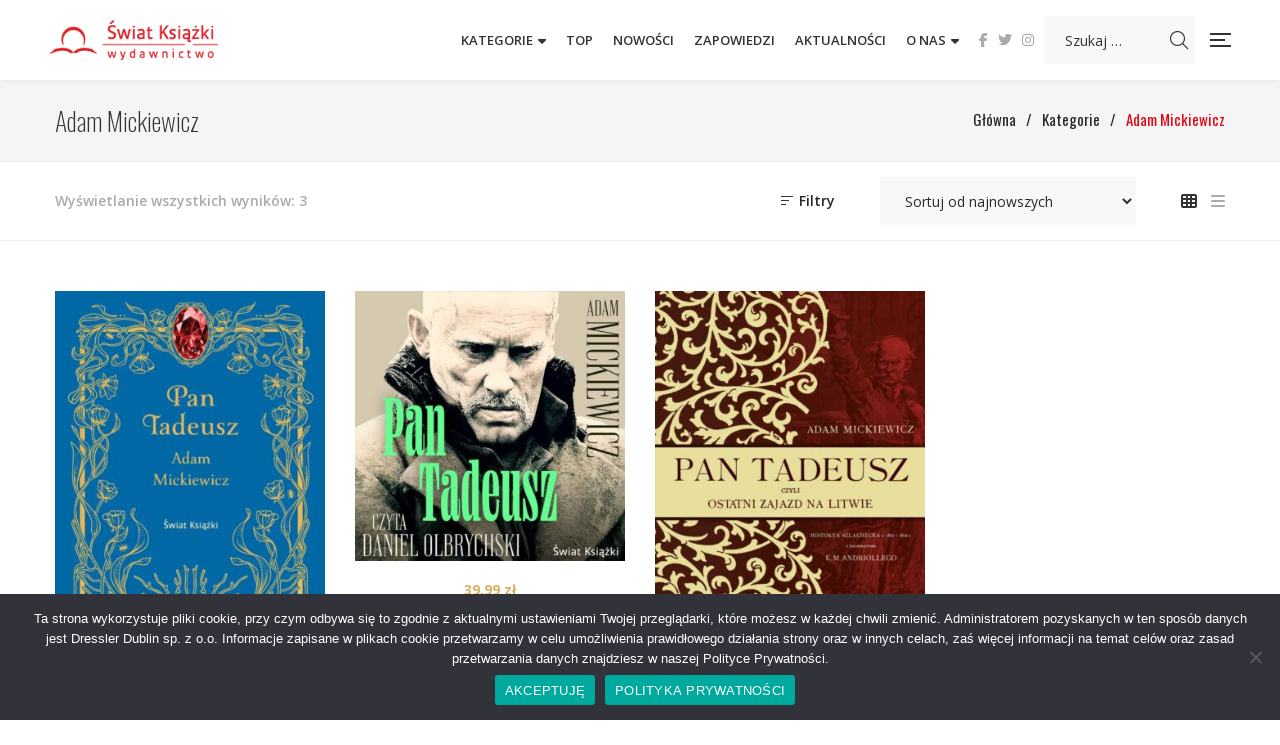

--- FILE ---
content_type: text/html; charset=UTF-8
request_url: https://wydawnictwoswiatksiazki.pl/tworca/adam-mickiewicz/
body_size: 24277
content:
<!DOCTYPE html>
<html lang="pl-PL">
<head>
					<script>document.documentElement.className = document.documentElement.className + ' yes-js js_active js'</script>
			<meta charset="UTF-8"/>
<meta name="viewport" content="width=device-width, initial-scale=1, maximum-scale=1">



<link rel="profile" href="http://gmpg.org/xfn/11" />

	<link rel="shortcut icon" href="https://wydawnictwoswiatksiazki.pl/wp-content/uploads/icon-swiatksiazki.jpg" />





<meta name='robots' content='index, follow, max-image-preview:large, max-snippet:-1, max-video-preview:-1' />

	<!-- This site is optimized with the Yoast SEO plugin v25.6 - https://yoast.com/wordpress/plugins/seo/ -->
	<title>Autor: Adam Mickiewicz | Wydawnictwo Świat Książki</title>
	<link rel="canonical" href="https://wydawnictwoswiatksiazki.pl/tworca/adam-mickiewicz/" />
	<meta property="og:locale" content="pl_PL" />
	<meta property="og:type" content="article" />
	<meta property="og:title" content="Autor: Adam Mickiewicz | Wydawnictwo Świat Książki" />
	<meta property="og:url" content="https://wydawnictwoswiatksiazki.pl/tworca/adam-mickiewicz/" />
	<meta property="og:site_name" content="Wydawnictwo Świat Książki" />
	<meta name="twitter:card" content="summary_large_image" />
	<script type="application/ld+json" class="yoast-schema-graph">{"@context":"https://schema.org","@graph":[{"@type":"CollectionPage","@id":"https://wydawnictwoswiatksiazki.pl/tworca/adam-mickiewicz/","url":"https://wydawnictwoswiatksiazki.pl/tworca/adam-mickiewicz/","name":"Autor: Adam Mickiewicz | Wydawnictwo Świat Książki","isPartOf":{"@id":"https://wydawnictwoswiatksiazki.pl/#website"},"primaryImageOfPage":{"@id":"https://wydawnictwoswiatksiazki.pl/tworca/adam-mickiewicz/#primaryimage"},"image":{"@id":"https://wydawnictwoswiatksiazki.pl/tworca/adam-mickiewicz/#primaryimage"},"thumbnailUrl":"https://wydawnictwoswiatksiazki.pl/wp-content/uploads/pan-tadeusz-9788368109429.jpg","breadcrumb":{"@id":"https://wydawnictwoswiatksiazki.pl/tworca/adam-mickiewicz/#breadcrumb"},"inLanguage":"pl-PL"},{"@type":"ImageObject","inLanguage":"pl-PL","@id":"https://wydawnictwoswiatksiazki.pl/tworca/adam-mickiewicz/#primaryimage","url":"https://wydawnictwoswiatksiazki.pl/wp-content/uploads/pan-tadeusz-9788368109429.jpg","contentUrl":"https://wydawnictwoswiatksiazki.pl/wp-content/uploads/pan-tadeusz-9788368109429.jpg","width":775,"height":1200,"caption":"Pan Tadeusz"},{"@type":"BreadcrumbList","@id":"https://wydawnictwoswiatksiazki.pl/tworca/adam-mickiewicz/#breadcrumb","itemListElement":[{"@type":"ListItem","position":1,"name":"Strona główna","item":"https://wydawnictwoswiatksiazki.pl/"},{"@type":"ListItem","position":2,"name":"Adam Mickiewicz"}]},{"@type":"WebSite","@id":"https://wydawnictwoswiatksiazki.pl/#website","url":"https://wydawnictwoswiatksiazki.pl/","name":"Wydawnictwo Świat Książki","description":"","potentialAction":[{"@type":"SearchAction","target":{"@type":"EntryPoint","urlTemplate":"https://wydawnictwoswiatksiazki.pl/?s={search_term_string}"},"query-input":{"@type":"PropertyValueSpecification","valueRequired":true,"valueName":"search_term_string"}}],"inLanguage":"pl-PL"}]}</script>
	<!-- / Yoast SEO plugin. -->


<link rel='dns-prefetch' href='//fonts.googleapis.com' />
<link rel="alternate" type="application/rss+xml" title="Wydawnictwo Świat Książki &raquo; Kanał z wpisami" href="https://wydawnictwoswiatksiazki.pl/feed/" />
<link rel="alternate" type="application/rss+xml" title="Wydawnictwo Świat Książki &raquo; Kanał z komentarzami" href="https://wydawnictwoswiatksiazki.pl/comments/feed/" />
<link rel="alternate" type="application/rss+xml" title="Kanał Wydawnictwo Świat Książki &raquo; Adam Mickiewicz Autor" href="https://wydawnictwoswiatksiazki.pl/tworca/adam-mickiewicz/feed/" />
<style id='wp-img-auto-sizes-contain-inline-css' type='text/css'>
img:is([sizes=auto i],[sizes^="auto," i]){contain-intrinsic-size:3000px 1500px}
/*# sourceURL=wp-img-auto-sizes-contain-inline-css */
</style>
<link rel='stylesheet' id='gsf_google-fonts-css' href='https://fonts.googleapis.com/css?family=Libre+Baskerville%3Aregular%2C400i%2C700%7CNunito+Sans%3A300%2Cregular%2C400i%2C600%2C600i%2C700%2C700i%2C800%2C800i%2C900%2C900i%7COpen+Sans%3A300%2C300i%2C400%2C400i%2C600%2C600i%2C700%2C700i%2C800%2C800i%7COpen+Sans+Condensed%3A300%2C300i%2C700%7COswald%3A200%2C300%2C400%2C500%2C600%2C700%7CPlayfair+Display%3A400%2C400i%2C700%2C700i%2C900%2C900i&#038;subset=latin%2Cgreek%2Ccyrillic%2Ccyrillic-ext%2Cgreek-ext%2Clatin-ext%2Cvietnamese&#038;display=swap&#038;ver=6.9' type='text/css' media='all' />
<link rel='stylesheet' id='dashicons-css' href='https://wydawnictwoswiatksiazki.pl/wp-includes/css/dashicons.min.css?ver=6.9' type='text/css' media='all' />
<style id='dashicons-inline-css' type='text/css'>
[data-font="Dashicons"]:before {font-family: 'Dashicons' !important;content: attr(data-icon) !important;speak: none !important;font-weight: normal !important;font-variant: normal !important;text-transform: none !important;line-height: 1 !important;font-style: normal !important;-webkit-font-smoothing: antialiased !important;-moz-osx-font-smoothing: grayscale !important;}
/*# sourceURL=dashicons-inline-css */
</style>
<link rel='stylesheet' id='post-views-counter-frontend-css' href='https://wydawnictwoswiatksiazki.pl/wp-content/plugins/post-views-counter/css/frontend.min.css?ver=1.5.5' type='text/css' media='all' />
<style id='wp-emoji-styles-inline-css' type='text/css'>

	img.wp-smiley, img.emoji {
		display: inline !important;
		border: none !important;
		box-shadow: none !important;
		height: 1em !important;
		width: 1em !important;
		margin: 0 0.07em !important;
		vertical-align: -0.1em !important;
		background: none !important;
		padding: 0 !important;
	}
/*# sourceURL=wp-emoji-styles-inline-css */
</style>
<link rel='stylesheet' id='wp-block-library-css' href='https://wydawnictwoswiatksiazki.pl/wp-includes/css/dist/block-library/style.min.css?ver=6.9' type='text/css' media='all' />
<link rel='stylesheet' id='wc-blocks-style-css' href='https://wydawnictwoswiatksiazki.pl/wp-content/plugins/woocommerce/assets/client/blocks/wc-blocks.css?ver=wc-10.0.5' type='text/css' media='all' />
<style id='global-styles-inline-css' type='text/css'>
:root{--wp--preset--aspect-ratio--square: 1;--wp--preset--aspect-ratio--4-3: 4/3;--wp--preset--aspect-ratio--3-4: 3/4;--wp--preset--aspect-ratio--3-2: 3/2;--wp--preset--aspect-ratio--2-3: 2/3;--wp--preset--aspect-ratio--16-9: 16/9;--wp--preset--aspect-ratio--9-16: 9/16;--wp--preset--color--black: #000000;--wp--preset--color--cyan-bluish-gray: #abb8c3;--wp--preset--color--white: #ffffff;--wp--preset--color--pale-pink: #f78da7;--wp--preset--color--vivid-red: #cf2e2e;--wp--preset--color--luminous-vivid-orange: #ff6900;--wp--preset--color--luminous-vivid-amber: #fcb900;--wp--preset--color--light-green-cyan: #7bdcb5;--wp--preset--color--vivid-green-cyan: #00d084;--wp--preset--color--pale-cyan-blue: #8ed1fc;--wp--preset--color--vivid-cyan-blue: #0693e3;--wp--preset--color--vivid-purple: #9b51e0;--wp--preset--gradient--vivid-cyan-blue-to-vivid-purple: linear-gradient(135deg,rgb(6,147,227) 0%,rgb(155,81,224) 100%);--wp--preset--gradient--light-green-cyan-to-vivid-green-cyan: linear-gradient(135deg,rgb(122,220,180) 0%,rgb(0,208,130) 100%);--wp--preset--gradient--luminous-vivid-amber-to-luminous-vivid-orange: linear-gradient(135deg,rgb(252,185,0) 0%,rgb(255,105,0) 100%);--wp--preset--gradient--luminous-vivid-orange-to-vivid-red: linear-gradient(135deg,rgb(255,105,0) 0%,rgb(207,46,46) 100%);--wp--preset--gradient--very-light-gray-to-cyan-bluish-gray: linear-gradient(135deg,rgb(238,238,238) 0%,rgb(169,184,195) 100%);--wp--preset--gradient--cool-to-warm-spectrum: linear-gradient(135deg,rgb(74,234,220) 0%,rgb(151,120,209) 20%,rgb(207,42,186) 40%,rgb(238,44,130) 60%,rgb(251,105,98) 80%,rgb(254,248,76) 100%);--wp--preset--gradient--blush-light-purple: linear-gradient(135deg,rgb(255,206,236) 0%,rgb(152,150,240) 100%);--wp--preset--gradient--blush-bordeaux: linear-gradient(135deg,rgb(254,205,165) 0%,rgb(254,45,45) 50%,rgb(107,0,62) 100%);--wp--preset--gradient--luminous-dusk: linear-gradient(135deg,rgb(255,203,112) 0%,rgb(199,81,192) 50%,rgb(65,88,208) 100%);--wp--preset--gradient--pale-ocean: linear-gradient(135deg,rgb(255,245,203) 0%,rgb(182,227,212) 50%,rgb(51,167,181) 100%);--wp--preset--gradient--electric-grass: linear-gradient(135deg,rgb(202,248,128) 0%,rgb(113,206,126) 100%);--wp--preset--gradient--midnight: linear-gradient(135deg,rgb(2,3,129) 0%,rgb(40,116,252) 100%);--wp--preset--font-size--small: 13px;--wp--preset--font-size--medium: 20px;--wp--preset--font-size--large: 36px;--wp--preset--font-size--x-large: 42px;--wp--preset--spacing--20: 0.44rem;--wp--preset--spacing--30: 0.67rem;--wp--preset--spacing--40: 1rem;--wp--preset--spacing--50: 1.5rem;--wp--preset--spacing--60: 2.25rem;--wp--preset--spacing--70: 3.38rem;--wp--preset--spacing--80: 5.06rem;--wp--preset--shadow--natural: 6px 6px 9px rgba(0, 0, 0, 0.2);--wp--preset--shadow--deep: 12px 12px 50px rgba(0, 0, 0, 0.4);--wp--preset--shadow--sharp: 6px 6px 0px rgba(0, 0, 0, 0.2);--wp--preset--shadow--outlined: 6px 6px 0px -3px rgb(255, 255, 255), 6px 6px rgb(0, 0, 0);--wp--preset--shadow--crisp: 6px 6px 0px rgb(0, 0, 0);}:where(.is-layout-flex){gap: 0.5em;}:where(.is-layout-grid){gap: 0.5em;}body .is-layout-flex{display: flex;}.is-layout-flex{flex-wrap: wrap;align-items: center;}.is-layout-flex > :is(*, div){margin: 0;}body .is-layout-grid{display: grid;}.is-layout-grid > :is(*, div){margin: 0;}:where(.wp-block-columns.is-layout-flex){gap: 2em;}:where(.wp-block-columns.is-layout-grid){gap: 2em;}:where(.wp-block-post-template.is-layout-flex){gap: 1.25em;}:where(.wp-block-post-template.is-layout-grid){gap: 1.25em;}.has-black-color{color: var(--wp--preset--color--black) !important;}.has-cyan-bluish-gray-color{color: var(--wp--preset--color--cyan-bluish-gray) !important;}.has-white-color{color: var(--wp--preset--color--white) !important;}.has-pale-pink-color{color: var(--wp--preset--color--pale-pink) !important;}.has-vivid-red-color{color: var(--wp--preset--color--vivid-red) !important;}.has-luminous-vivid-orange-color{color: var(--wp--preset--color--luminous-vivid-orange) !important;}.has-luminous-vivid-amber-color{color: var(--wp--preset--color--luminous-vivid-amber) !important;}.has-light-green-cyan-color{color: var(--wp--preset--color--light-green-cyan) !important;}.has-vivid-green-cyan-color{color: var(--wp--preset--color--vivid-green-cyan) !important;}.has-pale-cyan-blue-color{color: var(--wp--preset--color--pale-cyan-blue) !important;}.has-vivid-cyan-blue-color{color: var(--wp--preset--color--vivid-cyan-blue) !important;}.has-vivid-purple-color{color: var(--wp--preset--color--vivid-purple) !important;}.has-black-background-color{background-color: var(--wp--preset--color--black) !important;}.has-cyan-bluish-gray-background-color{background-color: var(--wp--preset--color--cyan-bluish-gray) !important;}.has-white-background-color{background-color: var(--wp--preset--color--white) !important;}.has-pale-pink-background-color{background-color: var(--wp--preset--color--pale-pink) !important;}.has-vivid-red-background-color{background-color: var(--wp--preset--color--vivid-red) !important;}.has-luminous-vivid-orange-background-color{background-color: var(--wp--preset--color--luminous-vivid-orange) !important;}.has-luminous-vivid-amber-background-color{background-color: var(--wp--preset--color--luminous-vivid-amber) !important;}.has-light-green-cyan-background-color{background-color: var(--wp--preset--color--light-green-cyan) !important;}.has-vivid-green-cyan-background-color{background-color: var(--wp--preset--color--vivid-green-cyan) !important;}.has-pale-cyan-blue-background-color{background-color: var(--wp--preset--color--pale-cyan-blue) !important;}.has-vivid-cyan-blue-background-color{background-color: var(--wp--preset--color--vivid-cyan-blue) !important;}.has-vivid-purple-background-color{background-color: var(--wp--preset--color--vivid-purple) !important;}.has-black-border-color{border-color: var(--wp--preset--color--black) !important;}.has-cyan-bluish-gray-border-color{border-color: var(--wp--preset--color--cyan-bluish-gray) !important;}.has-white-border-color{border-color: var(--wp--preset--color--white) !important;}.has-pale-pink-border-color{border-color: var(--wp--preset--color--pale-pink) !important;}.has-vivid-red-border-color{border-color: var(--wp--preset--color--vivid-red) !important;}.has-luminous-vivid-orange-border-color{border-color: var(--wp--preset--color--luminous-vivid-orange) !important;}.has-luminous-vivid-amber-border-color{border-color: var(--wp--preset--color--luminous-vivid-amber) !important;}.has-light-green-cyan-border-color{border-color: var(--wp--preset--color--light-green-cyan) !important;}.has-vivid-green-cyan-border-color{border-color: var(--wp--preset--color--vivid-green-cyan) !important;}.has-pale-cyan-blue-border-color{border-color: var(--wp--preset--color--pale-cyan-blue) !important;}.has-vivid-cyan-blue-border-color{border-color: var(--wp--preset--color--vivid-cyan-blue) !important;}.has-vivid-purple-border-color{border-color: var(--wp--preset--color--vivid-purple) !important;}.has-vivid-cyan-blue-to-vivid-purple-gradient-background{background: var(--wp--preset--gradient--vivid-cyan-blue-to-vivid-purple) !important;}.has-light-green-cyan-to-vivid-green-cyan-gradient-background{background: var(--wp--preset--gradient--light-green-cyan-to-vivid-green-cyan) !important;}.has-luminous-vivid-amber-to-luminous-vivid-orange-gradient-background{background: var(--wp--preset--gradient--luminous-vivid-amber-to-luminous-vivid-orange) !important;}.has-luminous-vivid-orange-to-vivid-red-gradient-background{background: var(--wp--preset--gradient--luminous-vivid-orange-to-vivid-red) !important;}.has-very-light-gray-to-cyan-bluish-gray-gradient-background{background: var(--wp--preset--gradient--very-light-gray-to-cyan-bluish-gray) !important;}.has-cool-to-warm-spectrum-gradient-background{background: var(--wp--preset--gradient--cool-to-warm-spectrum) !important;}.has-blush-light-purple-gradient-background{background: var(--wp--preset--gradient--blush-light-purple) !important;}.has-blush-bordeaux-gradient-background{background: var(--wp--preset--gradient--blush-bordeaux) !important;}.has-luminous-dusk-gradient-background{background: var(--wp--preset--gradient--luminous-dusk) !important;}.has-pale-ocean-gradient-background{background: var(--wp--preset--gradient--pale-ocean) !important;}.has-electric-grass-gradient-background{background: var(--wp--preset--gradient--electric-grass) !important;}.has-midnight-gradient-background{background: var(--wp--preset--gradient--midnight) !important;}.has-small-font-size{font-size: var(--wp--preset--font-size--small) !important;}.has-medium-font-size{font-size: var(--wp--preset--font-size--medium) !important;}.has-large-font-size{font-size: var(--wp--preset--font-size--large) !important;}.has-x-large-font-size{font-size: var(--wp--preset--font-size--x-large) !important;}
/*# sourceURL=global-styles-inline-css */
</style>

<style id='classic-theme-styles-inline-css' type='text/css'>
/*! This file is auto-generated */
.wp-block-button__link{color:#fff;background-color:#32373c;border-radius:9999px;box-shadow:none;text-decoration:none;padding:calc(.667em + 2px) calc(1.333em + 2px);font-size:1.125em}.wp-block-file__button{background:#32373c;color:#fff;text-decoration:none}
/*# sourceURL=/wp-includes/css/classic-themes.min.css */
</style>
<link rel='stylesheet' id='gsf_admin-bar-css' href='https://wydawnictwoswiatksiazki.pl/wp-content/plugins/auteur-framework/assets/css/admin-bar.min.css?ver=5.8' type='text/css' media='all' />
<link rel='stylesheet' id='font-awesome-css' href='https://wydawnictwoswiatksiazki.pl/wp-content/plugins/auteur-framework/libs/smart-framework/assets/vendors/font-awesome/css/all.min.css?ver=6.6.0' type='text/css' media='all' />
<style id='font-awesome-inline-css' type='text/css'>
[data-font="FontAwesome"]:before {font-family: 'FontAwesome' !important;content: attr(data-icon) !important;speak: none !important;font-weight: normal !important;font-variant: normal !important;text-transform: none !important;line-height: 1 !important;font-style: normal !important;-webkit-font-smoothing: antialiased !important;-moz-osx-font-smoothing: grayscale !important;}
/*# sourceURL=font-awesome-inline-css */
</style>
<link rel='stylesheet' id='gsf_xmenu-animate-css' href='https://wydawnictwoswiatksiazki.pl/wp-content/plugins/auteur-framework/core/xmenu/assets/css/animate.min.css?ver=3.5.1' type='text/css' media='all' />
<link rel='stylesheet' id='contact-form-7-css' href='https://wydawnictwoswiatksiazki.pl/wp-content/plugins/contact-form-7/includes/css/styles.css?ver=6.1' type='text/css' media='all' />
<link rel='stylesheet' id='cookie-notice-front-css' href='https://wydawnictwoswiatksiazki.pl/wp-content/plugins/cookie-notice/css/front.min.css?ver=2.5.7' type='text/css' media='all' />
<link rel='stylesheet' id='ladda-css' href='https://wydawnictwoswiatksiazki.pl/wp-content/plugins/g5plus-post-like/assets/vendors/ladda/ladda-themeless.min.css?ver=1.0.5' type='text/css' media='all' />
<link rel='stylesheet' id='iconic-wlv-css' href='https://wydawnictwoswiatksiazki.pl/wp-content/plugins/iconic-woo-linked-variations-premium/assets/frontend/css/main.css?ver=1.11.1' type='text/css' media='all' />
<link rel='stylesheet' id='woocommerce-layout-css' href='https://wydawnictwoswiatksiazki.pl/wp-content/plugins/woocommerce/assets/css/woocommerce-layout.css?ver=10.0.5' type='text/css' media='all' />
<link rel='stylesheet' id='woocommerce-smallscreen-css' href='https://wydawnictwoswiatksiazki.pl/wp-content/plugins/woocommerce/assets/css/woocommerce-smallscreen.css?ver=10.0.5' type='text/css' media='only screen and (max-width: 768px)' />
<link rel='stylesheet' id='woocommerce-general-css' href='https://wydawnictwoswiatksiazki.pl/wp-content/plugins/woocommerce/assets/css/woocommerce.css?ver=10.0.5' type='text/css' media='all' />
<style id='woocommerce-inline-inline-css' type='text/css'>
.woocommerce form .form-row .required { visibility: visible; }
/*# sourceURL=woocommerce-inline-inline-css */
</style>
<link rel='stylesheet' id='jquery-selectBox-css' href='https://wydawnictwoswiatksiazki.pl/wp-content/plugins/yith-woocommerce-wishlist/assets/css/jquery.selectBox.css?ver=1.2.0' type='text/css' media='all' />
<link rel='stylesheet' id='woocommerce_prettyPhoto_css-css' href='//wydawnictwoswiatksiazki.pl/wp-content/plugins/woocommerce/assets/css/prettyPhoto.css?ver=3.1.6' type='text/css' media='all' />
<link rel='stylesheet' id='yith-wcwl-main-css' href='https://wydawnictwoswiatksiazki.pl/wp-content/plugins/yith-woocommerce-wishlist/assets/css/style.css?ver=4.7.0' type='text/css' media='all' />
<style id='yith-wcwl-main-inline-css' type='text/css'>
 :root { --add-to-wishlist-icon-color: #000000; --added-to-wishlist-icon-color: #000000; --color-add-to-wishlist-background: #333333; --color-add-to-wishlist-text: #FFFFFF; --color-add-to-wishlist-border: #333333; --color-add-to-wishlist-background-hover: #333333; --color-add-to-wishlist-text-hover: #FFFFFF; --color-add-to-wishlist-border-hover: #333333; --rounded-corners-radius: 16px; --color-add-to-cart-background: #333333; --color-add-to-cart-text: #FFFFFF; --color-add-to-cart-border: #333333; --color-add-to-cart-background-hover: #4F4F4F; --color-add-to-cart-text-hover: #FFFFFF; --color-add-to-cart-border-hover: #4F4F4F; --add-to-cart-rounded-corners-radius: 16px; --color-button-style-1-background: #333333; --color-button-style-1-text: #FFFFFF; --color-button-style-1-border: #333333; --color-button-style-1-background-hover: #4F4F4F; --color-button-style-1-text-hover: #FFFFFF; --color-button-style-1-border-hover: #4F4F4F; --color-button-style-2-background: #333333; --color-button-style-2-text: #FFFFFF; --color-button-style-2-border: #333333; --color-button-style-2-background-hover: #4F4F4F; --color-button-style-2-text-hover: #FFFFFF; --color-button-style-2-border-hover: #4F4F4F; --color-wishlist-table-background: #FFFFFF; --color-wishlist-table-text: #6d6c6c; --color-wishlist-table-border: #FFFFFF; --color-headers-background: #F4F4F4; --color-share-button-color: #FFFFFF; --color-share-button-color-hover: #FFFFFF; --color-fb-button-background: #39599E; --color-fb-button-background-hover: #595A5A; --color-tw-button-background: #45AFE2; --color-tw-button-background-hover: #595A5A; --color-pr-button-background: #AB2E31; --color-pr-button-background-hover: #595A5A; --color-em-button-background: #FBB102; --color-em-button-background-hover: #595A5A; --color-wa-button-background: #00A901; --color-wa-button-background-hover: #595A5A; --feedback-duration: 3s } 
 :root { --add-to-wishlist-icon-color: #000000; --added-to-wishlist-icon-color: #000000; --color-add-to-wishlist-background: #333333; --color-add-to-wishlist-text: #FFFFFF; --color-add-to-wishlist-border: #333333; --color-add-to-wishlist-background-hover: #333333; --color-add-to-wishlist-text-hover: #FFFFFF; --color-add-to-wishlist-border-hover: #333333; --rounded-corners-radius: 16px; --color-add-to-cart-background: #333333; --color-add-to-cart-text: #FFFFFF; --color-add-to-cart-border: #333333; --color-add-to-cart-background-hover: #4F4F4F; --color-add-to-cart-text-hover: #FFFFFF; --color-add-to-cart-border-hover: #4F4F4F; --add-to-cart-rounded-corners-radius: 16px; --color-button-style-1-background: #333333; --color-button-style-1-text: #FFFFFF; --color-button-style-1-border: #333333; --color-button-style-1-background-hover: #4F4F4F; --color-button-style-1-text-hover: #FFFFFF; --color-button-style-1-border-hover: #4F4F4F; --color-button-style-2-background: #333333; --color-button-style-2-text: #FFFFFF; --color-button-style-2-border: #333333; --color-button-style-2-background-hover: #4F4F4F; --color-button-style-2-text-hover: #FFFFFF; --color-button-style-2-border-hover: #4F4F4F; --color-wishlist-table-background: #FFFFFF; --color-wishlist-table-text: #6d6c6c; --color-wishlist-table-border: #FFFFFF; --color-headers-background: #F4F4F4; --color-share-button-color: #FFFFFF; --color-share-button-color-hover: #FFFFFF; --color-fb-button-background: #39599E; --color-fb-button-background-hover: #595A5A; --color-tw-button-background: #45AFE2; --color-tw-button-background-hover: #595A5A; --color-pr-button-background: #AB2E31; --color-pr-button-background-hover: #595A5A; --color-em-button-background: #FBB102; --color-em-button-background-hover: #595A5A; --color-wa-button-background: #00A901; --color-wa-button-background-hover: #595A5A; --feedback-duration: 3s } 
/*# sourceURL=yith-wcwl-main-inline-css */
</style>
<link rel='stylesheet' id='brands-styles-css' href='https://wydawnictwoswiatksiazki.pl/wp-content/plugins/woocommerce/assets/css/brands.css?ver=10.0.5' type='text/css' media='all' />
<link rel='stylesheet' id='bootstrap-css' href='https://wydawnictwoswiatksiazki.pl/wp-content/themes/g5plus-auteur/assets/vendors/bootstrap-4.0.0/css/bootstrap.min.css?ver=4.0.0' type='text/css' media='all' />
<link rel='stylesheet' id='custom-bootstrap-css' href='https://wydawnictwoswiatksiazki.pl/wp-content/themes/g5plus-auteur/assets/vendors/bootstrap-4.0.0/css/custom-bootstrap.min.css?ver=4.0.0' type='text/css' media='all' />
<link rel='stylesheet' id='owl-carousel-css' href='https://wydawnictwoswiatksiazki.pl/wp-content/themes/g5plus-auteur/assets/vendors/owl.carousel/assets/owl.carousel.min.css?ver=2.2.0' type='text/css' media='all' />
<link rel='stylesheet' id='owl-carousel-theme-default-css' href='https://wydawnictwoswiatksiazki.pl/wp-content/themes/g5plus-auteur/assets/vendors/owl.carousel/assets/owl.theme.default.min.css?ver=2.2.0' type='text/css' media='all' />
<link rel='stylesheet' id='perfect-scrollbar-css' href='https://wydawnictwoswiatksiazki.pl/wp-content/plugins/auteur-framework/libs/smart-framework/assets/vendors/perfect-scrollbar/css/perfect-scrollbar.min.css?ver=0.6.11' type='text/css' media='all' />
<link rel='stylesheet' id='magnific-popup-css' href='https://wydawnictwoswiatksiazki.pl/wp-content/plugins/auteur-framework/libs/smart-framework/assets/vendors/magnific-popup/magnific-popup.min.css?ver=1.1.0' type='text/css' media='all' />
<link rel='stylesheet' id='animate-css-css' href='https://wydawnictwoswiatksiazki.pl/wp-content/themes/g5plus-auteur/assets/css/animate.min.css?ver=1.0' type='text/css' media='all' />
<link rel='stylesheet' id='slick-css' href='https://wydawnictwoswiatksiazki.pl/wp-content/themes/g5plus-auteur/assets/vendors/slick/css/slick.min.css?ver=1.8.0' type='text/css' media='all' />
<link rel='stylesheet' id='gsf_woocommerce-css' href='https://wydawnictwoswiatksiazki.pl/wp-content/themes/g5plus-auteur/assets/css/woocommerce.min.css?ver=6.9' type='text/css' media='all' />
<link rel='stylesheet' id='gsf_main-css' href='https://wydawnictwoswiatksiazki.pl/wp-content/themes/g5plus-auteur/style.min.css?ver=6.9' type='text/css' media='all' />
<style id='gsf_main-inline-css' type='text/css'>
.vc_custom_1613630003151{border-bottom-width: 1px !important;background-color: #f5f5f5 !important;border-bottom-color: #ededed !important;border-bottom-style: solid !important;}.vc_custom_1599941084661{background-color: #222222 !important;}.vc_custom_1753804106262{padding-top: 7px !important;}
			body {
				background-color: #fff !important
			}			.main-header {
				background-color: #ffffff !important
			}			.main-header .header-sticky.affix {
				background-color: #fff !important
			}			.mobile-header {
				background-color: #fff !important
			}			.mobile-header .header-sticky.affix {
				background-color: #fff !important
			}				.site-loading {
					background-color: #fff !important;
				}				.main-header.header-4 .primary-menu {
					background-color: #fff !important;
				}				#popup-canvas-menu .modal-content {
					background-color: #fff !important;
				}				.main-header.header-4 .header-sticky.affix.primary-menu {
					background-color: #fff !important;
				}				.main-menu .sub-menu {
					background-color: #fff !important;
				}                            .top-drawer-content {
                                                            padding-top: 10px;                            padding-bottom: 10px;
                            }                            .header-inner {
                                                            padding-left: 50px;                            padding-right: 50px;                            padding-top: 0px;                            padding-bottom: 0px;
                            }                            @media (min-width: 1200px) {
                                #primary-content {
                                                                padding-left: 0px;                            padding-right: 0px;                            padding-top: 0px;                            padding-bottom: 0px;
                                }
                            }                            @media (min-width: 1200px) {
                                .gsf-catalog-full-width .woocommerce-custom-wrap > .container, .gsf-catalog-full-width #gf-filter-content > .container, .gsf-catalog-full-width .clear-filter-wrap > .container {
                                                                padding-left: 100px;                            padding-right: 100px;
                                }
                            }                        @media (max-width: 1199px) {
                            #primary-content {
                                                            padding-left: 0px;                            padding-right: 0px;                            padding-top: 0px;                            padding-bottom: 0px;
                            }
                        }
                .embed-responsive-thumbnail:before,    
                .thumbnail-size-thumbnail:before {
                    padding-top: 100%;
                }                .embed-responsive-medium:before,    
                .thumbnail-size-medium:before {
                    padding-top: 100%;
                }                .embed-responsive-large:before,    
                .thumbnail-size-large:before {
                    padding-top: 100%;
                }                .embed-responsive-1536x1536:before,    
                .thumbnail-size-1536x1536:before {
                    padding-top: 100%;
                }                .embed-responsive-2048x2048:before,    
                .thumbnail-size-2048x2048:before {
                    padding-top: 100%;
                }                .embed-responsive-woocommerce_gallery_thumbnail:before,    
                .thumbnail-size-woocommerce_gallery_thumbnail:before {
                    padding-top: 100%;
                }            .product-author-wrap .author-avatar-wrap:after {
              background-image: url('https://wydawnictwoswiatksiazki.pl/wp-content/themes/g5plus-auteur/assets/images/diagonal-stripes.png');
            }

            .single-author-info .single-author-thumbnail .author-thumbnail-inner:before {
              background-image: url('https://wydawnictwoswiatksiazki.pl/wp-content/themes/g5plus-auteur/assets/images/diagonal-stripes-01.png');
            }@media screen and (max-width: 1199px) {
.gf-hidden-mobile {
		display: none;
	}
	
	body.off-canvas-in .canvas-overlay{
			max-width: 100%;
			opacity: 1;
			visibility: visible;
	}
	
}


@media (min-width: 1200px) {
	body.header-left footer.footer-fixed {
		left: 300px;
	}

	body.header-right footer.footer-fixed {
		right: 300px;
	}
}

@media screen and (min-width:  1200px) {
	.header-customize-separator {
		width: 1px;
		height: 18px;
	}
}

/**
* Header Desktop
* ----------------------------------------------------------------------------
*/

@media screen and (min-width: 1200px) {
	header.mobile-header {
		display: none;
		height: 0;
	}
	
	body.header-left {
        padding-left: 100px;
	}
	body.header-right {
	  padding-right: 100px;
	}
	body.header-right header.main-header.header-menu-vertical {
	  left: auto;
	  right: 0;
	}
	body.header-menu-left {
	  padding-left: 300px;
	}
	body.header-menu-right {
	  padding-right: 300px;
	}
	body.header-menu-right header.main-header.header-menu-vertical {
	  left: auto;
	  right: 0;
	}
	
	body.framed,
	body.boxed,
	body.bordered {
	  background-color: #eee;
	}
	
	body.framed #gf-wrapper,
	body.boxed #gf-wrapper {
	  max-width: 1236px;
	  margin: auto;
	  position: relative;
	}
	body.framed .header-sticky.affix,
	body.boxed .header-sticky.affix {
	  max-width: 1236px;
	}
	
	body.framed #gf-wrapper {
	  margin-top: 50px;
	  margin-bottom: 50px;
	}
	
	body.bordered #gf-wrapper {
	  margin: 30px;
	}
	body.bordered:before, body.bordered:after {
	  content: "";
	  display: block;
	  position: fixed;
	  left: 0;
	  right: 0;
	  z-index: 9999;
	  background: inherit;
	  height: 30px;
	}
	body.bordered:before {
	  top: 0;
	}
	body.bordered:after {
	  bottom: 0;
	}
	body.bordered.admin-bar:before {
	  top: 32px;
	}
	body.bordered .back-to-top {
	  bottom: 40px;
	  right: 40px;
	}
}


/**
* Header Mobile
* ----------------------------------------------------------------------------
*/

@media (max-width: 1199px) {
	header.main-header {
		display: none;
	}
	
	.header-sticky.affix .gf-toggle-icon > span {
      background-color: var(--g5-mobile-menu-customize-sticky-text-color);
	}
	.header-sticky.affix .gf-toggle-icon > span:after, .header-sticky.affix .gf-toggle-icon > span:before {
	  background-color: var(--g5-mobile-menu-customize-sticky-text-color);
	}
	.header-sticky.affix .gf-toggle-icon:hover span,
	.header-sticky.affix .gf-toggle-icon:hover span:before,
	.header-sticky.affix .gf-toggle-icon:hover span:after {
	  background-color: var(--g5-mobile-menu-customize-text-hover-color);
	}
	.header-sticky.affix .customize-search > a,
	.header-sticky.affix .item-wishlist a,
	.header-sticky.affix .item-my-account a {
	  color: var(--g5-mobile-menu-customize-sticky-text-color);
	}
	.header-sticky.affix .customize-search > a:hover, .header-sticky.affix .customize-search > a:focus, .header-sticky.affix .customize-search > a:active,
	.header-sticky.affix .item-wishlist a:hover,
	.header-sticky.affix .item-wishlist a:focus,
	.header-sticky.affix .item-wishlist a:active,
	.header-sticky.affix .item-my-account a:hover,
	.header-sticky.affix .item-my-account a:focus,
	.header-sticky.affix .item-my-account a:active {
	  color: var(--g5-mobile-menu-customize-text-hover-color);
	}
	.header-sticky.affix .header-sticky.affix .customize-search > a,
	.header-sticky.affix .header-sticky.affix .item-wishlist a,
	.header-sticky.affix .header-sticky.affix .item-my-account a {
	  color: var(--g5-mobile-menu-customize-sticky-text-color);
	}
	.header-sticky.affix .header-sticky.affix .customize-search > a:hover, .header-sticky.affix .header-sticky.affix .customize-search > a:focus, .header-sticky.affix .header-sticky.affix .customize-search > a:active,
	.header-sticky.affix .header-sticky.affix .item-wishlist a:hover,
	.header-sticky.affix .header-sticky.affix .item-wishlist a:focus,
	.header-sticky.affix .header-sticky.affix .item-wishlist a:active,
	.header-sticky.affix .header-sticky.affix .item-my-account a:hover,
	.header-sticky.affix .header-sticky.affix .item-my-account a:focus,
	.header-sticky.affix .header-sticky.affix .item-my-account a:active {
	  color: var(--g5-mobile-menu-customize-text-hover-color);
	}
	.header-sticky.affix .customize-social-networks .gf-social-icon > li {
	  color: var(--g5-mobile-menu-customize-sticky-text-color);
	}
	.header-sticky.affix .customize-social-networks .gf-social-icon > li a:hover {
	  color: var(--g5-mobile-menu-customize-text-hover-color);
	}


}

@media (min-width: 1200px) {
	.gsf-catalog-filter .woocommerce-custom-wrap{
		display: block;
	}
	
	.gsf-catalog-filter .woocommerce-custom-wrap-mobile{
		display: none;
	}
}
:root {
	--g5-body-font: 'Open Sans';
	--g5-body-font-size: 15px;
	--g5-body-font-weight: 300;
	--g5-body-font-style: normal;
	--g5-font-primary: 'Open Sans';
	--g5-h1-font : 'Oswald';
	--g5-h1-font-size:  30px;
	--g5-h1-font-weight : 200;
	--g5-h1-font-style : normal;
	--g5-h2-font : 'Oswald';
	--g5-h2-font-size:  26px;
	--g5-h2-font-weight : 200;
	--g5-h2-font-style : normal;
	--g5-h3-font : 'Oswald';
	--g5-h3-font-size:  22px;
	--g5-h3-font-weight : 200;
	--g5-h3-font-style : normal;
	--g5-h4-font : 'Oswald';
	--g5-h4-font-size:  20px;
	--g5-h4-font-weight : 200;
	--g5-h4-font-style : normal;
	--g5-h5-font : 'Oswald';
	--g5-h5-font-size:  18px;
	--g5-h5-font-weight : 200;
	--g5-h5-font-style : normal;
	--g5-h6-font : 'Oswald';
	--g5-h6-font-size:  14px;
	--g5-h6-font-weight : 200;
	--g5-h6-font-style : normal;
	
	
	--g5-color-accent: #e30614;
	--g5-color-accent-foreground: #fff;
	--g5-color-accent-brightness : #f91625;
	
	--g5-color-accent-r :  227;
	--g5-color-accent-g :  6;
	--g5-color-accent-b :  20;
	
	--g5-color-heading: #333;
	--g5-color-heading-r :  51;
	--g5-color-heading-g :  51;
	--g5-color-heading-b :  51;
	--g5-color-countdown-single-product: #fff;
	--g5-background-color-input-single-product: #f8f8f8;
	--g5-color-text-main: #282828;
	--g5-background-color: #fff;
	--g5-color-muted : #ababab;
	--g5-background-color-info-layout-metro-product : rgba(255, 255, 255, 0.85);
	--g5-box-shadow-color-product-near : rgba(51, 51, 51, 0.2);
	
	--g5-color-link: #e30614;
	--g5-color-link-hover: #e30614;
	--g5-color-border : #ededed;
	--g5-color-border-r :  237;
	--g5-color-border-g :  237;
	--g5-color-border-b :  237;
	
	
	
	--g5-menu-font: 'Open Sans';
	--g5-menu-font-size: 13px;
	--g5-menu-font-weight: 600;
	--g5-menu-font-style: normal;
	--g5-sub-menu-font: 'Open Sans';
	--g5-sub-menu-font-size: 14px;
	--g5-sub-menu-font-weight: 300;
	--g5-sub-menu-font-style: normal;
	--g5-mobile-menu-font: 'Open Sans';
	--g5-mobile-menu-font-size: 13px;
	--g5-mobile-menu-font-weight: 300;
	--g5-mobile-menu-font-style: normal;
	
	--g5-header-responsive-breakpoint: 1199px;
	--g5-spinner-color: #e30614;
	
	--g5-color-primary :  #d8b069;
	--g5-color-primary-foreground :  #fff;
	--g5-color-primary-brightness : #e0c087;
	
	--g5-header-background-color : #ffffff;
	--g5-header-border-color : #ededed;
	--g5-header-sticky-background-color: #fff;
	--g5-header-sticky-box-shadow-affix: rgba(0, 0, 0, 0.1);
	--g5-header-customize-search-form-background: #f8f8f8;
	--g5-header-sticky-customize-search-form-background: #f8f8f8;
	
	--g5-menu-background-color: #ffffff;
	--g5-menu-text-color: #333333;
	--g5-menu-sticky-text-color: #696969;
	--g5-menu-text-hover-color : #696969;
	--g5-menu-sticky-text-hover-color : #333;
	--g5-menu-customize-text-color : #333333;
	--g5-menu-customize-sticky-text-color : #333;
	--g5-menu-customize-text-hover-color : #e30614;
	--g5-menu-customize-sticky-text-hover-color : #e30614;
	
	--g5-submenu-text-color : #696969;
	--g5-submenu-text-hover-color : #e30614;
	--g5-submenu-heading-color : #333;
	--g5-submenu-border-color : #ededed;
	
	--g5-logo-text-color : #222222;
	--g5-logo-sticky-text-color : #333;
	--g5-mobile-header-background-color: #fff;
	--g5-mobile-logo-text-color : #333;
	--g5-mobile-logo-sticky-text-color : #333;
	--g5-mobile-header-border-color : #ededed;
	
	--g5-mobile-menu-background-color: #222;
	--g5-mobile-menu-text-color: rgba(255,255,255,0.7);
	--g5-mobile-menu-text-hover-color : #fff;
	--g5-mobile-menu-customize-text-color : #333;
	--g5-mobile-menu-customize-sticky-text-color : #333;
	--g5-mobile-menu-customize-text-hover-color : #e30614;
	--g5-mobile-menu-customize-sticky-text-hover-color : #e30614;
	
	
	--g5-logo-max-height: 110px;
	--g5-logo-padding-top: 30px;
	--g5-logo-padding-bottom: 30px;
	--g5-mobile-logo-max-height: 70px;
	--g5-mobile-logo-padding-top: 10px;
	--g5-mobile-logo-padding-bottom: 10px;
	--g5-navigation-height: 110px;
	--g5-navigation-spacing: 20px;
	--g5-header-customize-nav-spacing: 10px;
	--g5-header-customize-left-spacing: 25px;
	--g5-header-customize-right-spacing: 25px;
	--g5-header-customize-mobile-spacing: 10px;
	
	--g5-background-color-contrast : #f7f7f7;
	--g5-background-color-contrast-02 : #fff;
	--g5-background-color-contrast-03 : #f8f8f8;
	--g5-background-color-contrast-04 : #f4f3ec;
	--g5-background-color-contrast-05 : #ccc;
	--g5-background-color-contrast-06 : #E0E8EE;
	--g5-background-color-contrast-07 : #333;
	--g5-background-color-contrast-08 : #fafafa;
	--g5-background-color-contrast-09 : rgba(255, 255, 255, 0.7);
	--g5-background-color-contrast-10 : #000;
	--g5-background-color-contrast-11 : #9b9b9b;
	--g5-background-color-contrast-12 : #ababab;
	--g5-background-color-contrast-13 : #ccc;
	--g5-background-color-contrast-14 : #f8f8f8;
	--g5-background-color-contrast-15 : rgba(0, 0, 0, 0.15);
	--g5-background-color-contrast-16 : #fff;
	--g5-background-color-contrast-17 : rgba(255, 255, 255, 0.95);
	--g5-background-color-contrast-18 : #ededed;
	--g5-background-color-contrast-19 : #444;

	--g5-menu-vertical-background-color-1 : #222;
	--g5-menu-vertical-background-color-2 : #2f2f2f;
	--g5-menu-vertical-background-color-3 : #3c3c3c;
	--g5-menu-vertical-background-color-4 : #494949;
	--g5-menu-vertical-background-color-5 : #565656;
	--g5-menu-vertical-background-color-6 : #636363;
	--g5-menu-vertical-background-color-7 : #707070;
	
	--g5-mobile-menu-background-color-contrast : #272727;
	
	--g5-main-menu-vertical-background-color-1 : #fff;
	--g5-main-menu-vertical-background-color-2 : #f2f2f2;
	--g5-main-menu-vertical-background-color-3 : #e5e5e5;
	--g5-main-menu-vertical-background-color-4 : #d8d8d8;
	--g5-main-menu-vertical-background-color-5 : #cbcbcb;
	--g5-main-menu-vertical-background-color-6 : #bebebe;
	--g5-main-menu-vertical-background-color-7 : #cbcbcb;
	
}			.skin-light {
				--g5-color-heading: #333;
				--g5-color-text-main: #282828;
				--g5-background-color: #fff;
				--g5-color-muted : #ababab;
				
				--g5-color-link-hover: #e30614;
				--g5-color-border : #ededed;
				
				--g5-color-heading-r :  51;
				--g5-color-heading-g :  51;
				--g5-color-heading-b :  51;
				
				--g5-color-border-r :  237;
				--g5-color-border-g :  237;
				--g5-color-border-b :  237;
				
				
				--g5-background-color-contrast : #f7f7f7;
				--g5-background-color-contrast-02 : #fff;
				--g5-background-color-contrast-03 : #f8f8f8;
				--g5-background-color-contrast-04 : #f4f3ec;
				--g5-background-color-contrast-05 : #ccc;
				--g5-background-color-contrast-06 : #E0E8EE;
				--g5-background-color-contrast-07 : #333;
				--g5-background-color-contrast-08 : #fafafa;
				--g5-background-color-contrast-09 : rgba(255, 255, 255, 0.7);
				--g5-background-color-contrast-10 : #000;
				--g5-background-color-contrast-11 : #9b9b9b;
				--g5-background-color-contrast-12 : #ababab;
				--g5-background-color-contrast-13 : #ccc;
				--g5-background-color-contrast-14 : #f8f8f8;
				--g5-background-color-contrast-15 : rgba(0, 0, 0, 0.15);
				--g5-background-color-contrast-16 : #fff;
				--g5-background-color-contrast-17 : rgba(255, 255, 255, 0.95);
				--g5-background-color-contrast-18 : #ededed;
				--g5-background-color-contrast-19 : #444;
			}			.skin-dark {
				--g5-color-heading: #fff;
				--g5-color-text-main: rgba(255,255,255,0.7);
				--g5-background-color: #222;
				--g5-color-muted : #ababab;
				
				--g5-color-link-hover: #e30614;
				--g5-color-border : rgba(255,255,255,0.3);
				
				--g5-color-heading-r :  255;
				--g5-color-heading-g :  255;
				--g5-color-heading-b :  255;
				
				--g5-color-border-r :  255;
				--g5-color-border-g :  255;
				--g5-color-border-b :  255;
				
				
				--g5-background-color-contrast : #444;
				--g5-background-color-contrast-02 : #444;
				--g5-background-color-contrast-03 : #444;
				--g5-background-color-contrast-04 : #444;
				--g5-background-color-contrast-05 : #696969;
				--g5-background-color-contrast-06 : #555;
				--g5-background-color-contrast-07 : #666;
				--g5-background-color-contrast-08 : #444;
				--g5-background-color-contrast-09 : rgba(93, 151, 175, 0.7);
				--g5-background-color-contrast-10 : #fff;
				--g5-background-color-contrast-11 : #666;
				--g5-background-color-contrast-12 : #444;
				--g5-background-color-contrast-13 : #444;
				--g5-background-color-contrast-14 : #202020;
				--g5-background-color-contrast-15 : rgba(255, 255, 255, 0.15);
				--g5-background-color-contrast-16 : #333;
				--g5-background-color-contrast-17 : rgba(0, 0, 0, 0.5);
				--g5-background-color-contrast-18 : #666;
				--g5-background-color-contrast-19 : #f8f8f8;
			}.contact-info-title {
    font-weight: 400;
}

.summary.entry-summary .product_meta > span a {
    color: #696969;
}

.niedostepny {
    background-color: #e30614;
    color:#fff !important;
    padding-left:3px;
padding-right:3px;
}

span.e-a-book{border: 1px solid #e30614;
padding-left:3px;
padding-right:3px;}

span.e-a-book:hover{
  background-color:#e30614;
  color:#fff !important;
}

.woocommerce div.product .summary.entry-summary p.stock.out-of-stock::before {
    content: none;
}

.woocommerce div.product p.stock {
    font-size: 1.1em;
    text-transform: uppercase;
}


.woocommerce div.product .summary.entry-summary p.stock.out-of-stock {
    color: #444;
    border: 1px dashed #777;
    text-align: center;
    padding-top: 15px;
    padding-bottom: 15px;
}

.woocommerce .woocommerce-Reviews #comments + #review_form_wrapper #reply-title {

    font-size: 14px;
}

.product-flash {
    font-weight: 400;
}

ul.social-icon-circle > li > a {
    border: 1px solid #fff !important;
    background-color: #fff !important;
    color: #222 !important;
}

.summary.entry-summary button.single_add_to_cart_button, .summary.entry-summary button.single_add_to_cart_button.alt {
    letter-spacing: 0px;
} 

ul.nav-tabs.gf-tabs-filter > li > a {
    font-size: 24px;

}

.widget-title {
    font-size: 20px;
    font-weight: 600;

}

.bapf_head h3 {    
    font-size: 20px;
    font-weight: 600;
    border-bottom: 1px solid #ededed;
    padding-bottom:6px;
}

.bapf_head h3::before {
    content: '';
    display: block;
    border-top: 1px solid #e30614;
    position: relative;
    left: 0;
    right: 0;
    bottom: -35px;
    width: 25%;
}

.product-info .product-author span{display:none;}

label {

    margin-bottom: .7rem;
}

.product-author-wrap .gf-heading-title {
    font-size: 34px;
}


.product-author-wrap.mg-top-70 {
    margin-top: 35px !important;
}

.product-author-wrap + .woocommerce-tabs {
    margin-top: 50px;
}

.woocommerce div.product .woocommerce-tabs .panel {

    padding-bottom: 45px;

}

.woocommerce .up-sells, .woocommerce .related.products {
    padding-top: 45px;
}

.woocommerce .up-sells{
    padding-bottom: 45px;
}

.author-books .fs-48 {
    font-size: 34px !important;
}

.iconic-wlv-terms__term--current .iconic-wlv-terms__term-content {
    border: 1px solid #333;
   background-color: #333;
    font-weight: normal;
    color:#fff;
}

.iconic-wlv-terms__term--current .iconic-wlv-terms__term-content:hover {
 border: 1px solid #333;
   background-color: #333;
    color:#fff;
}

.iconic-wlv-terms__term-content {
 
    border: 1px solid #333;
    color:#333;
 
}

.woocommerce div.product .summary.entry-summary .price {
    font-size: 26px !important;
    color: #e30614 !important;
    font-family: 'Oswald' !important;
}

.woocommerce .product p.price del {

    font-size: 18px;
 
}


.gf-product-category.gf-product-category-style-01 .gf-product-category-content h5 {

    font-size: 20px !important;

}

.gf-product-category .gf-product-category-content h5 {

    font-weight: 600 !important;
}

 @media (max-width: 992px) {
   .summary.entry-summary .product_title {
    font-size: 30px;
}  

 .product-author-wrap + .woocommerce-tabs {
    margin-top: 0px;
}
  
 }
 
@media (max-width:575px){
.woocommerce .up-sells .owl-dots, .woocommerce .related.products .owl-dots{
   display:none;
}
}

  @media (max-width: 441px) {
  
  .summary.entry-summary button.single_add_to_cart_button, .summary.entry-summary button.single_add_to_cart_button.alt {
padding: 14px 15px !important;
} 

 }
@media (max-width:1200px) and (min-width:768px) {
      
.gf-product-category.gf-product-category-style-01 .gf-product-category-content h5 {
    font-size: 16px !important;

}


.gf-product-category.gf-product-category-style-01 .shop-now {
 display:none !important;
}
}



.product-small .product-name {
    font-size: 18px;
}

.widget-title
{
   font-family: 'Oswald';
  
}

.gf-heading-title, .woocommerce div.product .woocommerce-tabs ul.tabs li a
{
   font-family: 'Oswald';
    font-weight: 200;
}


.main-footer-wrapper .widget-title {
   
    font-weight: 600;
    letter-spacing: 0px;
}

.gf-product-category .gf-product-category-content h5 {

    letter-spacing: 0em;
    font-weight: 600;
  
}

.woocommerce div.product .summary.entry-summary .price ins {
    font-weight: 600 !important;
}


.sa-product-price del, .woocommerce .product p.price del, .woocommerce .product span.price del {
    font-weight: 600;
}

ul.gf-breadcrumbs li {
    font-family: 'Oswald';
    font-style: normal;
    font-weight: 400;
}

.btn {
    font-weight: 600;
}

ul.nav-tabs.gf-tabs-filter > li > a {
   font-family: 'Oswald';
}

.product-author-wrap .author-products .product-name {
    font-size: 20px;
}

.author-books .gf-heading-title{
    display: none;
}


.author-details
{
margin-bottom: 0px !important;
}

.nav-top-right {
    padding-top: 63px;
}

.customize-search > a{
    color: #e30614;
    padding-left: 10px;
}

.header-sticky.affix .customize-search > a {
    color: #e30614;
}

body.no-sidebar .up-sells::before {
    top: 0px;
    bottom: 0;
    height: auto;
 
}

.up-sells .gf-heading-title {
    position: relative;
}

.wp-block-button:not(.is-style-squared) .wp-block-button__link, .btn.btn-rounded {
    border-radius: 0px;
}

.wp-block-button__link, input[type="submit"], input[type="button"], input[type="reset"], .btn {
 
    font-weight: 400;
    padding: 5px 10px 5px 10px;
    font-size: 12px;
 
}

article.post-widget .entry-thumb-wrap {
    display: none;
}

article.post-default .gf-post-title {

    font-size: 18px;
    font-weight:600;
}


.gf-post-author-meta{  
    display: none !important;
    
}

.main-footer-wrapper .tnp-widget-minimal input.tnp-submit {

    background-color: #e30614;
    border-color: #e30614;
    margin-top:10px;
}

.main-footer-wrapper .skin-dark input[type="email"], .main-footer-wrapper .gf-skin .skin-dark input[type="email"]
{
   background-color: #fff !important; 
   color: #333 !important; 
}

ol{
  list-style-type:lower-latin;
}

.premiera-revsl{
  font-size:130%;
  font-weight:300;
}

.woocommerce div.product .shop_attributes th, .woocommerce div.product .shop_attributes td {
    font-weight: normal;
    padding: 10px 0px;
    border: none;
    font-size: 15px;
    line-height: 1.73;
}

.woocommerce div.product .shop_attributes th {
    width: 135px;
    color: #ababab;
}

.woocommerce table.shop_attributes td {
    font-style: normal;
}

.woocommerce table.shop_attributes {

    border-top: none;
margin-bottom: 0.6em;
margin-top: 10px;
}


.fs-14 {
    font-weight: 600;
}

ul.custom-footer-text-list {
    color: #333;

}

ul.custom-footer-text-list li:not(:first-child)::before {

    color: #333;
}

@media screen and (min-width: 1200px) {
 .logo-header {

  height: 80px;

 }
 
.logo-header img {
    padding-top: 0px;
    padding-bottom: 0px;
    max-height: auto;
    max-width: 80%;
}

}

@media (min-width: 1200px) {

.archive.tax-pa_tworca  #primary-content {
 
    padding-top: 50px;
    padding-bottom: 50px;
}
.archive.tax-pa_seria  #primary-content {
 
    padding-top: 50px;
    padding-bottom: 50px;
}

}

 .main-menu > .menu-item {

    padding-top: 0px;
    padding-bottom: 0px;
}

.customize-social-networks .gf-social-icon > li {
    margin-right: 10px;
}

.mobile-logo-header img {
    max-height: 60px;
}

.header-sticky.affix .mobile-logo-header img {
    max-height: 60px;

}

.variations.iconic-wlv-variations {
    margin-bottom:25px;
}

#gf-wrapper .header-sticky-wrapper {
   
    box-shadow: 0 3px 7px -3px rgba(0,0,0,0.1);
}

ul.nav-tabs.gf-tabs-filter {
    margin-bottom: 35px;
}

.product-flash {
    font-size: 12px;
    letter-spacing: 0px;
    padding-left: 5px;
    padding-right: 5px;
}

article.post-grid .gf-post-excerpt {
  height: auto;

}

article.post-grid {
  text-align: left;
}

.gf-blog-inner .gf-post-content{
    border:1px solid #f5f5f5;
    padding:25px;
    
}
article.post-grid .entry-thumb-wrap {
  margin-bottom: 0px;
}

.gf-single-related-wrap .gf-post-excerpt {
  display: none !important;
}
.gf-single-related-wrap .gf-heading-title{
      text-align: left;
}

.summary.entry-summary button.single_add_to_cart_button.alt {
  margin-bottom: 0px;

}

.woocommerce-product-details__short-description + .product_meta{
  padding-top: 43px;
  border-top: 2px solid #ededed;
 
}

a.button.single_add_to_cart_button_new_color {
  background-color: #fff;
  color: #e30614;
  border: 1px solid #e30614;
  padding: 14px 30px !important;
  margin-right: 10px;
  margin-bottom: 0px;

}


a.button:hover.single_add_to_cart_button_new_color {
 background-color: #333;
 border: 1px solid #333;
 color: #fff;
}

.skin-light .gf-entry-content td {
  border-color: #999 !important;
}

.vc_tta-panel-title > a {
  letter-spacing: 0px !important;
  font-weight: 400 !important;
  font-family: 'Oswald' !important;
}
	
	
span.wpcf7-list-item { display: block; }

.gsf-contact-form .ct-atp {
  margin-bottom: 20px;
}

textarea {

  line-height: 1.7;
}

.wpcf7-acceptance .wpcf7-list-item {

  margin: 0 0 0 0em;
}

.gsf-contact-form {
  font-size: inherit;
}

.ct-atp hr {
  margin-bottom: 0px;

}

.gf-attr-filter-wrap.gf-filter-type-list ul {
  padding-left: 0px;
}

.gf-product-category-filter-wrap ul li {
  font-size: 15px !important;
}
/*# sourceURL=gsf_main-inline-css */
</style>
<link rel='stylesheet' id='js_composer_front-css' href='https://wydawnictwoswiatksiazki.pl/wp-content/plugins/js_composer/assets/css/js_composer.min.css?ver=8.5' type='text/css' media='all' />
<link rel='stylesheet' id='child-style-css' href='https://wydawnictwoswiatksiazki.pl/wp-content/themes/g5plus-auteur-child/style.css?ver=6.9' type='text/css' media='all' />
<script type="text/javascript" src="https://wydawnictwoswiatksiazki.pl/wp-includes/js/jquery/jquery.min.js?ver=3.7.1" id="jquery-core-js"></script>
<script type="text/javascript" src="https://wydawnictwoswiatksiazki.pl/wp-includes/js/jquery/jquery-migrate.min.js?ver=3.4.1" id="jquery-migrate-js"></script>
<script type="text/javascript" src="https://wydawnictwoswiatksiazki.pl/wp-content/plugins/woocommerce/assets/js/jquery-blockui/jquery.blockUI.min.js?ver=2.7.0-wc.10.0.5" id="jquery-blockui-js" data-wp-strategy="defer"></script>
<script type="text/javascript" id="wc-add-to-cart-js-extra">
/* <![CDATA[ */
var wc_add_to_cart_params = {"ajax_url":"/wp-admin/admin-ajax.php","wc_ajax_url":"/?wc-ajax=%%endpoint%%","i18n_view_cart":"Zobacz koszyk","cart_url":"https://wydawnictwoswiatksiazki.pl/?page_id=7","is_cart":"","cart_redirect_after_add":"no"};
//# sourceURL=wc-add-to-cart-js-extra
/* ]]> */
</script>
<script type="text/javascript" src="https://wydawnictwoswiatksiazki.pl/wp-content/plugins/woocommerce/assets/js/frontend/add-to-cart.min.js?ver=10.0.5" id="wc-add-to-cart-js" data-wp-strategy="defer"></script>
<script type="text/javascript" src="https://wydawnictwoswiatksiazki.pl/wp-content/plugins/woocommerce/assets/js/js-cookie/js.cookie.min.js?ver=2.1.4-wc.10.0.5" id="js-cookie-js" defer="defer" data-wp-strategy="defer"></script>
<script type="text/javascript" id="woocommerce-js-extra">
/* <![CDATA[ */
var woocommerce_params = {"ajax_url":"/wp-admin/admin-ajax.php","wc_ajax_url":"/?wc-ajax=%%endpoint%%","i18n_password_show":"Poka\u017c has\u0142o","i18n_password_hide":"Ukryj has\u0142o"};
//# sourceURL=woocommerce-js-extra
/* ]]> */
</script>
<script type="text/javascript" src="https://wydawnictwoswiatksiazki.pl/wp-content/plugins/woocommerce/assets/js/frontend/woocommerce.min.js?ver=10.0.5" id="woocommerce-js" defer="defer" data-wp-strategy="defer"></script>
<script type="text/javascript" src="https://wydawnictwoswiatksiazki.pl/wp-content/plugins/js_composer/assets/js/vendors/woocommerce-add-to-cart.js?ver=8.5" id="vc_woocommerce-add-to-cart-js-js"></script>
<script></script><link rel="https://api.w.org/" href="https://wydawnictwoswiatksiazki.pl/wp-json/" /><link rel="EditURI" type="application/rsd+xml" title="RSD" href="https://wydawnictwoswiatksiazki.pl/xmlrpc.php?rsd" />
<meta name="generator" content="WordPress 6.9" />
<meta name="generator" content="WooCommerce 10.0.5" />
<meta name="p:domain_verify" content="5b30fa6305bf2fe17daa45102115ffd3"/><style type="text/css" id="g5plus-custom-css"></style><style type="text/css" id="g5plus-custom-js"></style>	<noscript><style>.woocommerce-product-gallery{ opacity: 1 !important; }</style></noscript>
	<meta name="generator" content="Powered by WPBakery Page Builder - drag and drop page builder for WordPress."/>
<meta name="generator" content="Powered by Slider Revolution 6.7.34 - responsive, Mobile-Friendly Slider Plugin for WordPress with comfortable drag and drop interface." />
<script>function setREVStartSize(e){
			//window.requestAnimationFrame(function() {
				window.RSIW = window.RSIW===undefined ? window.innerWidth : window.RSIW;
				window.RSIH = window.RSIH===undefined ? window.innerHeight : window.RSIH;
				try {
					var pw = document.getElementById(e.c).parentNode.offsetWidth,
						newh;
					pw = pw===0 || isNaN(pw) || (e.l=="fullwidth" || e.layout=="fullwidth") ? window.RSIW : pw;
					e.tabw = e.tabw===undefined ? 0 : parseInt(e.tabw);
					e.thumbw = e.thumbw===undefined ? 0 : parseInt(e.thumbw);
					e.tabh = e.tabh===undefined ? 0 : parseInt(e.tabh);
					e.thumbh = e.thumbh===undefined ? 0 : parseInt(e.thumbh);
					e.tabhide = e.tabhide===undefined ? 0 : parseInt(e.tabhide);
					e.thumbhide = e.thumbhide===undefined ? 0 : parseInt(e.thumbhide);
					e.mh = e.mh===undefined || e.mh=="" || e.mh==="auto" ? 0 : parseInt(e.mh,0);
					if(e.layout==="fullscreen" || e.l==="fullscreen")
						newh = Math.max(e.mh,window.RSIH);
					else{
						e.gw = Array.isArray(e.gw) ? e.gw : [e.gw];
						for (var i in e.rl) if (e.gw[i]===undefined || e.gw[i]===0) e.gw[i] = e.gw[i-1];
						e.gh = e.el===undefined || e.el==="" || (Array.isArray(e.el) && e.el.length==0)? e.gh : e.el;
						e.gh = Array.isArray(e.gh) ? e.gh : [e.gh];
						for (var i in e.rl) if (e.gh[i]===undefined || e.gh[i]===0) e.gh[i] = e.gh[i-1];
											
						var nl = new Array(e.rl.length),
							ix = 0,
							sl;
						e.tabw = e.tabhide>=pw ? 0 : e.tabw;
						e.thumbw = e.thumbhide>=pw ? 0 : e.thumbw;
						e.tabh = e.tabhide>=pw ? 0 : e.tabh;
						e.thumbh = e.thumbhide>=pw ? 0 : e.thumbh;
						for (var i in e.rl) nl[i] = e.rl[i]<window.RSIW ? 0 : e.rl[i];
						sl = nl[0];
						for (var i in nl) if (sl>nl[i] && nl[i]>0) { sl = nl[i]; ix=i;}
						var m = pw>(e.gw[ix]+e.tabw+e.thumbw) ? 1 : (pw-(e.tabw+e.thumbw)) / (e.gw[ix]);
						newh =  (e.gh[ix] * m) + (e.tabh + e.thumbh);
					}
					var el = document.getElementById(e.c);
					if (el!==null && el) el.style.height = newh+"px";
					el = document.getElementById(e.c+"_wrapper");
					if (el!==null && el) {
						el.style.height = newh+"px";
						el.style.display = "block";
					}
				} catch(e){
					console.log("Failure at Presize of Slider:" + e)
				}
			//});
		  };</script>
<style type="text/css" id="gsf-custom-css"></style><noscript><style> .wpb_animate_when_almost_visible { opacity: 1; }</style></noscript><link rel='stylesheet' id='photoswipe-css' href='https://wydawnictwoswiatksiazki.pl/wp-content/plugins/woocommerce/assets/css/photoswipe/photoswipe.min.css?ver=10.0.5' type='text/css' media='all' />
<link rel='stylesheet' id='photoswipe-default-skin-css' href='https://wydawnictwoswiatksiazki.pl/wp-content/plugins/woocommerce/assets/css/photoswipe/default-skin/default-skin.min.css?ver=10.0.5' type='text/css' media='all' />
<link rel='stylesheet' id='rs-plugin-settings-css' href='//wydawnictwoswiatksiazki.pl/wp-content/plugins/revslider/sr6/assets/css/rs6.css?ver=6.7.34' type='text/css' media='all' />
<style id='rs-plugin-settings-inline-css' type='text/css'>
#rs-demo-id {}
/*# sourceURL=rs-plugin-settings-inline-css */
</style>
</head>
<body class="archive tax-pa_tworca term-adam-mickiewicz term-107 wp-embed-responsive wp-theme-g5plus-auteur wp-child-theme-g5plus-auteur-child theme-g5plus-auteur cookies-not-set woocommerce woocommerce-page woocommerce-no-js chrome wpb-js-composer js-comp-ver-8.5 vc_responsive">
			<!-- Open Wrapper -->
	<div id="gf-wrapper" class="gf-skin skin-light">
		<header data-layout="header-1" data-responsive-breakpoint="1199" data-navigation="20" data-sticky-type="always_show" class="main-header header-1 navigation-1">
        <div class="header-wrap header-sticky header-full-width">
    <div class="container">
		<div class="header-inner x-nav-menu-container clearfix d-flex align-items-center">
			<div class="logo-header d-flex align-items-center has-logo-sticky">
        <a class="main-logo gsf-link" href="https://wydawnictwoswiatksiazki.pl/" title="Wydawnictwo Świat Książki-">
                    <img  src="https://wydawnictwoswiatksiazki.pl/wp-content/uploads/sk_logotyp-red.png" alt="Wydawnictwo Świat Książki-">
            </a>
            <a class="sticky-logo" href="https://wydawnictwoswiatksiazki.pl/" title="Wydawnictwo Świat Książki-">
            <img  src="https://wydawnictwoswiatksiazki.pl/wp-content/uploads/sk_logotyp-red.png" alt="Wydawnictwo Świat Książki-">
        </a>
        </div>
            <nav class="primary-menu d-flex align-items-center flex-row">
                <div class="primary-menu-inner d-flex align-items-center flex-row">
					<ul id="main-menu" class="main-menu d-flex align-items-center justify-content-end clearfix sub-menu-left x-nav-menu"><li id="menu-item-6403" class="menu-item menu-item-type-post_type menu-item-object-page menu-item-has-children menu-item-6403" data-transition="x-fadeInUp"><a class="x-menu-link"  href="https://wydawnictwoswiatksiazki.pl/lista-tytulow/"><span class='x-menu-link-text'>Kategorie</span></a>
<ul class="sub-menu x-animated x-fadeInUp" style="">
	<li id="menu-item-6447" class="menu-item menu-item-type-custom menu-item-object-custom menu-item-has-children menu-item-6447 x-submenu-position-right x-submenu-width-auto" data-transition="x-fadeInUp"><a class="x-menu-link"  href="/kategorie/ksiazki/"><span class='x-menu-link-text'>Książki</span></a>
	<ul class="sub-menu x-animated x-fadeInUp" style="">
		<li id="menu-item-6448" class="menu-item menu-item-type-custom menu-item-object-custom menu-item-6448" data-transition="x-fadeInUp"><a class="x-menu-link"  href="/kategorie/ksiazki/albumy/"><span class='x-menu-link-text'>Albumy</span></a></li>
		<li id="menu-item-6449" class="menu-item menu-item-type-custom menu-item-object-custom menu-item-6449" data-transition="x-fadeInUp"><a class="x-menu-link"  href="/kategorie/ksiazki/biografie-wspomnienia/"><span class='x-menu-link-text'>Biografie / Wspomnienia</span></a></li>
		<li id="menu-item-6450" class="menu-item menu-item-type-custom menu-item-object-custom menu-item-6450" data-transition="x-fadeInUp"><a class="x-menu-link"  href="/kategorie/ksiazki/historia/"><span class='x-menu-link-text'>Historia</span></a></li>
		<li id="menu-item-6451" class="menu-item menu-item-type-custom menu-item-object-custom menu-item-6451" data-transition="x-fadeInUp"><a class="x-menu-link"  href="/kategorie/ksiazki/kryminal-sensacja-thriller/"><span class='x-menu-link-text'>Kryminał / Sensacja / Thriller</span></a></li>
		<li id="menu-item-6452" class="menu-item menu-item-type-custom menu-item-object-custom menu-item-6452" data-transition="x-fadeInUp"><a class="x-menu-link"  href="/kategorie/ksiazki/kultura-i-sztuka/"><span class='x-menu-link-text'>Kultura i sztuka</span></a></li>
		<li id="menu-item-6453" class="menu-item menu-item-type-custom menu-item-object-custom menu-item-6453" data-transition="x-fadeInUp"><a class="x-menu-link"  href="/kategorie/ksiazki/literatura-faktu/"><span class='x-menu-link-text'>Literatura faktu</span></a></li>
		<li id="menu-item-6454" class="menu-item menu-item-type-custom menu-item-object-custom menu-item-6454" data-transition="x-fadeInUp"><a class="x-menu-link"  href="/kategorie/ksiazki/literatura-obyczajowa/"><span class='x-menu-link-text'>Literatura obyczajowa</span></a></li>
		<li id="menu-item-13734" class="menu-item menu-item-type-custom menu-item-object-custom menu-item-13734" data-transition="x-fadeInUp"><a class="x-menu-link"  href="/kategorie/ksiazki/literatura-piekna/"><span class='x-menu-link-text'>Literatura piękna</span></a></li>
		<li id="menu-item-6455" class="menu-item menu-item-type-custom menu-item-object-custom menu-item-6455" data-transition="x-fadeInUp"><a class="x-menu-link"  href="/kategorie/ksiazki/nauki-scisle/"><span class='x-menu-link-text'>Nauki ścisłe</span></a></li>
		<li id="menu-item-6456" class="menu-item menu-item-type-custom menu-item-object-custom menu-item-6456" data-transition="x-fadeInUp"><a class="x-menu-link"  href="/kategorie/ksiazki/podroze/"><span class='x-menu-link-text'>Podróże</span></a></li>
		<li id="menu-item-6457" class="menu-item menu-item-type-custom menu-item-object-custom menu-item-6457" data-transition="x-fadeInUp"><a class="x-menu-link"  href="/kategorie/ksiazki/poezja-i-dramat/"><span class='x-menu-link-text'>Poezja i dramat</span></a></li>
		<li id="menu-item-6458" class="menu-item menu-item-type-custom menu-item-object-custom menu-item-6458" data-transition="x-fadeInUp"><a class="x-menu-link"  href="/kategorie/ksiazki/poradniki/"><span class='x-menu-link-text'>Poradniki</span></a></li>
		<li id="menu-item-6459" class="menu-item menu-item-type-custom menu-item-object-custom menu-item-6459" data-transition="x-fadeInUp"><a class="x-menu-link"  href="/kategorie/ksiazki/proza-obca/"><span class='x-menu-link-text'>Proza obca</span></a></li>
		<li id="menu-item-6460" class="menu-item menu-item-type-custom menu-item-object-custom menu-item-6460" data-transition="x-fadeInUp"><a class="x-menu-link"  href="/kategorie/ksiazki/proza-polska/"><span class='x-menu-link-text'>Proza polska</span></a></li>
		<li id="menu-item-11630" class="menu-item menu-item-type-custom menu-item-object-custom menu-item-11630" data-transition="x-fadeInUp"><a class="x-menu-link"  href="/kategorie/ksiazki/young-adult/"><span class='x-menu-link-text'>Young adult</span></a></li>
	</ul>
</li>
	<li id="menu-item-6461" class="menu-item menu-item-type-custom menu-item-object-custom menu-item-has-children menu-item-6461 x-submenu-position-right x-submenu-width-auto" data-transition="x-fadeInUp"><a class="x-menu-link"  href="/kategorie/e-booki/"><span class='x-menu-link-text'>E-booki</span></a>
	<ul class="sub-menu x-animated x-fadeInUp" style="">
		<li id="menu-item-6462" class="menu-item menu-item-type-custom menu-item-object-custom menu-item-6462" data-transition="x-fadeInUp"><a class="x-menu-link"  href="/kategorie/e-booki/e-biografie-wspomnienia/"><span class='x-menu-link-text'>Biografie / Wspomnienia</span></a></li>
		<li id="menu-item-6463" class="menu-item menu-item-type-custom menu-item-object-custom menu-item-6463" data-transition="x-fadeInUp"><a class="x-menu-link"  href="/kategorie/e-booki/e-kryminal-sensacja-thriller/"><span class='x-menu-link-text'>Kryminał / Sensacja / Thriller</span></a></li>
		<li id="menu-item-6464" class="menu-item menu-item-type-custom menu-item-object-custom menu-item-6464" data-transition="x-fadeInUp"><a class="x-menu-link"  href="/kategorie/e-booki/e-literatura-faktu/"><span class='x-menu-link-text'>Literatura faktu</span></a></li>
		<li id="menu-item-6465" class="menu-item menu-item-type-custom menu-item-object-custom menu-item-6465" data-transition="x-fadeInUp"><a class="x-menu-link"  href="/kategorie/e-booki/e-literatura-obyczajowa/"><span class='x-menu-link-text'>Literatura obyczajowa</span></a></li>
		<li id="menu-item-6466" class="menu-item menu-item-type-custom menu-item-object-custom menu-item-6466" data-transition="x-fadeInUp"><a class="x-menu-link"  href="/kategorie/e-booki/e-nauki-scisle/"><span class='x-menu-link-text'>Nauki ścisłe</span></a></li>
		<li id="menu-item-6467" class="menu-item menu-item-type-custom menu-item-object-custom menu-item-6467" data-transition="x-fadeInUp"><a class="x-menu-link"  href="/kategorie/e-booki/e-podroze/"><span class='x-menu-link-text'>Podróże</span></a></li>
		<li id="menu-item-6468" class="menu-item menu-item-type-custom menu-item-object-custom menu-item-6468" data-transition="x-fadeInUp"><a class="x-menu-link"  href="/kategorie/e-booki/e-poezja-i-dramat/"><span class='x-menu-link-text'>Poezja i dramat</span></a></li>
		<li id="menu-item-6469" class="menu-item menu-item-type-custom menu-item-object-custom menu-item-6469" data-transition="x-fadeInUp"><a class="x-menu-link"  href="/kategorie/e-booki/e-poradniki/"><span class='x-menu-link-text'>Poradniki</span></a></li>
		<li id="menu-item-6471" class="menu-item menu-item-type-custom menu-item-object-custom menu-item-6471" data-transition="x-fadeInUp"><a class="x-menu-link"  href="/kategorie/e-booki/e-proza-obca/"><span class='x-menu-link-text'>Proza obca</span></a></li>
		<li id="menu-item-6470" class="menu-item menu-item-type-custom menu-item-object-custom menu-item-6470" data-transition="x-fadeInUp"><a class="x-menu-link"  href="/kategorie/e-booki/e-proza-polska/"><span class='x-menu-link-text'>Proza polska</span></a></li>
		<li id="menu-item-13655" class="menu-item menu-item-type-custom menu-item-object-custom menu-item-13655" data-transition="x-fadeInUp"><a class="x-menu-link"  href="/kategorie/e-booki/young-adult-e-booki/"><span class='x-menu-link-text'>Young adult</span></a></li>
	</ul>
</li>
	<li id="menu-item-6472" class="menu-item menu-item-type-custom menu-item-object-custom menu-item-6472" data-transition="x-fadeInUp"><a class="x-menu-link"  href="/kategorie/audiobooki/"><span class='x-menu-link-text'>Audiobooki</span></a></li>
	<li id="menu-item-11669" class="menu-item menu-item-type-custom menu-item-object-custom menu-item-11669" data-transition="x-fadeInUp"><a class="x-menu-link"  href="/wydawca/wydawnictwo-yana/"><span class='x-menu-link-text'>Wydawnictwo YaNa</span></a></li>
</ul>
</li>
<li id="menu-item-6440" class="menu-item menu-item-type-custom menu-item-object-custom menu-item-6440" data-transition="x-fadeInUp"><a class="x-menu-link"  href="/lista-tytulow/?filter_top=bestseller"><span class='x-menu-link-text'>Top</span></a></li>
<li id="menu-item-6433" class="menu-item menu-item-type-custom menu-item-object-custom menu-item-6433" data-transition="x-fadeInUp"><a class="x-menu-link"  href="/lista-tytulow/?filter_top=nowosc"><span class='x-menu-link-text'>Nowości</span></a></li>
<li id="menu-item-6434" class="menu-item menu-item-type-custom menu-item-object-custom menu-item-6434" data-transition="x-fadeInUp"><a class="x-menu-link"  href="/lista-tytulow/?filter_top=zapowiedz"><span class='x-menu-link-text'>Zapowiedzi</span></a></li>
<li id="menu-item-10137" class="menu-item menu-item-type-taxonomy menu-item-object-category menu-item-10137" data-transition="x-fadeInUp"><a class="x-menu-link"  href="https://wydawnictwoswiatksiazki.pl/aktualnosci/"><span class='x-menu-link-text'>Aktualności</span></a></li>
<li id="menu-item-6503" class="menu-item menu-item-type-custom menu-item-object-custom menu-item-has-children menu-item-6503" data-transition="x-fadeInUp"><a class="x-menu-link"  href="#"><span class='x-menu-link-text'>O Nas</span></a>
<ul class="sub-menu x-animated x-fadeInUp" style="">
	<li id="menu-item-6502" class="menu-item menu-item-type-post_type menu-item-object-page menu-item-6502" data-transition="x-fadeInUp"><a class="x-menu-link"  href="https://wydawnictwoswiatksiazki.pl/o-wydawnictwie/"><span class='x-menu-link-text'>O Wydawnictwie</span></a></li>
	<li id="menu-item-13391" class="menu-item menu-item-type-post_type menu-item-object-page menu-item-13391" data-transition="x-fadeInUp"><a class="x-menu-link"  href="https://wydawnictwoswiatksiazki.pl/dla-recenzentow/"><span class='x-menu-link-text'>Dla recenzentów</span></a></li>
	<li id="menu-item-6500" class="menu-item menu-item-type-post_type menu-item-object-page menu-item-6500" data-transition="x-fadeInUp"><a class="x-menu-link"  href="https://wydawnictwoswiatksiazki.pl/dla-mediow/"><span class='x-menu-link-text'>Dla mediów</span></a></li>
	<li id="menu-item-6501" class="menu-item menu-item-type-post_type menu-item-object-page menu-item-6501" data-transition="x-fadeInUp"><a class="x-menu-link"  href="https://wydawnictwoswiatksiazki.pl/kontakt/"><span class='x-menu-link-text'>Kontakt</span></a></li>
</ul>
</li>
</ul><ul class="header-customize header-customize-nav gf-inline d-flex align-items-center">
			            			<li class="customize-social-networks">
				<ul class="gf-social-icon gf-inline">
									<li class="social-facebook">
				                    <a class="transition03" target="_blank" title="Facebook" href="https://www.facebook.com/wydawnictwo.swiat.ksiazki"><i class="fab fa-facebook-f"></i>Facebook</a>
				
			</li>
											<li class="social-twitter">
				                    <a class="transition03" target="_blank" title="Twitter" href="https://twitter.com/swiatksiazki"><i class="fab fa-twitter"></i>Twitter</a>
				
			</li>
											<li class="social-instagram">
				                    <a class="transition03" target="_blank" title="Instagram" href="https://www.instagram.com/wydawnictwo_swiatksiazki/"><i class="fab fa-instagram"></i>Instagram</a>
				
			</li>
			</ul>

			</li>
            		            			<li class="customize-search">
				    <form role="search" method="get" class="search-form" action="https://wydawnictwoswiatksiazki.pl/">
        <input type="search" class="search-field" placeholder="Szukaj &hellip;" value="" name="s" />
        <button type="submit" class="search-submit"><i class="fal fa-search"></i></button>
        <input type="hidden" name="post_type" value="product">
    </form>
    			</li>
            		            			<li class="customize-canvas-sidebar">
				<div data-off-canvas="true" data-off-canvas-target="#canvas-sidebar-wrapper" data-off-canvas-position="right" class="gf-toggle-icon"><span></span></div>
			</li>
            			</ul>
				</div>
			</nav>
		</div>
    </div>
</div>


</header>
<header data-sticky-type="always_show" class="mobile-header header-2">
		<div class="mobile-header-wrap header-sticky">
    <div class="container">
        <div class="mobile-header-inner clearfix d-flex">
            <div class="mobile-logo-header align-items-center d-flex">
	<a class="gsf-link main-logo" href="https://wydawnictwoswiatksiazki.pl/" title="Wydawnictwo Świat Książki-">
					<img  src="https://wydawnictwoswiatksiazki.pl/wp-content/uploads/sk_logotyp-red.png" alt="Wydawnictwo Świat Książki-">
			</a>
    </div>


            <div class="mobile-header-nav d-flex align-items-center justify-content-end">
                <ul class="header-customize header-customize-mobile gf-inline d-flex align-items-center">
			            			<li class="customize-social-networks">
				<ul class="gf-social-icon gf-inline">
									<li class="social-facebook">
				                    <a class="transition03" target="_blank" title="Facebook" href="https://www.facebook.com/wydawnictwo.swiat.ksiazki"><i class="fab fa-facebook-f"></i>Facebook</a>
				
			</li>
											<li class="social-twitter">
				                    <a class="transition03" target="_blank" title="Twitter" href="https://twitter.com/swiatksiazki"><i class="fab fa-twitter"></i>Twitter</a>
				
			</li>
											<li class="social-instagram">
				                    <a class="transition03" target="_blank" title="Instagram" href="https://www.instagram.com/wydawnictwo_swiatksiazki/"><i class="fab fa-instagram"></i>Instagram</a>
				
			</li>
			</ul>

			</li>
            			</ul>
                <div class="mobile-header-menu">
	<div data-off-canvas="true" data-off-canvas-target="#mobile-navigation-wrapper" data-off-canvas-position="right"
	     class="gf-toggle-icon"><span></span></div>
</div>
            </div>
        </div>
    </div>
</div>
	<div class="mobile-header-search border-color gf-border-top">
	<div class="container">
		<form role="search" method="get" class="search-form" action="https://wydawnictwoswiatksiazki.pl/">
	<input type="search" class="search-field" placeholder="Szukaj &hellip;" value="" name="s" />
	<button type="submit" class="search-submit"><i class="fal fa-search"></i></button>
</form>
	</div>
</div>
</header>
		<!-- Open Wrapper Content -->
		<div id="wrapper-content" class="clearfix ">
			<div class="gf-page-title">
            <div class="wpb-content-wrapper">		<div class="vc_row wpb_row vc_row-fluid vc_custom_1613630003151 vc_row-has-fill vc_row-o-equal-height vc_row-o-content-middle vc_row-flex">
                                        <div class="gf-row-inner gf-container container">
                        <div class="wpb_column vc_column_container vc_col-sm-12"><div class="vc_column-inner"><div class="wpb_wrapper"><div class="g5plus-space space-6972ac0c280a5" data-id="6972ac0c280a5" data-tablet="10" data-tablet-portrait="10" data-mobile="5" data-mobile-landscape="5" style="clear: both; display: block; height: 10px"></div></div></div></div><div class="wpb_column vc_column_container vc_col-sm-6"><div class="vc_column-inner"><div class="wpb_wrapper"><div class="page-title-container">
	    <h1 class="mg-top-15 text-left gf-page-title-6972ac0c2819f">Adam Mickiewicz</h1>
</div></div></div></div><div class="wpb_column vc_column_container vc_col-sm-6"><div class="vc_column-inner"><div class="wpb_wrapper"><div class="breadcrumbs-container text-right sm-text-left">
	<ul class="gf-breadcrumbs"><li><a href="https://wydawnictwoswiatksiazki.pl"><span>Główna</span></a></li><li class="breadcrumb-sep">/</li><li><a href="https://wydawnictwoswiatksiazki.pl/lista-tytulow/"><span>Kategorie</span></a></li><li class="breadcrumb-sep">/</li><li class="breadcrumb-leaf">Adam Mickiewicz</li></ul></div>

</div></div></div><div class="wpb_column vc_column_container vc_col-sm-12"><div class="vc_column-inner"><div class="wpb_wrapper"><div class="g5plus-space space-6972ac0c2875a" data-id="6972ac0c2875a" data-tablet="10" data-tablet-portrait="10" data-mobile="5" data-mobile-landscape="5" style="clear: both; display: block; height: 10px"></div></div></div></div>							</div>
			
		</div>

</div>    </div>
<!-- Primary Content Wrapper -->
<div id="primary-content" class="">
	<!-- Primary Content Container -->
	<div class="container clearfix">
				<!-- Primary Content Row -->
		<div class="row clearfix">
			<!-- Primary Content Inner -->
			<div class="col-lg-12">



	<div class="gsf-product-wrap clearfix">
	<header class="woocommerce-products-header">
	
	</header>
	<div class="woocommerce-notices-wrapper"></div><div data-archive-wrapper data-items-wrapper="668283695" class="products clearfix">
    <div class="gsf-catalog-filter" hidden="hidden">
    <div class="woocommerce-custom-wrap">
        <div class="container d-flex align-items-center">
            <div class="woocommerce-customize-left">
                                    <ul class="gf-inline">
                        	                                                    <li class="gsf-catalog-filter-result-count">
                                <p class="woocommerce-result-count" role="alert" aria-relevant="all" data-is-sorted-by="true">
	Wyświetlanie wszystkich wyników: 3<span class="screen-reader-text">Posortowane według najnowszych</span></p>
                            </li>
                        	                                            </ul>
                            </div>
            <div class="woocommerce-customize-right">
                                    <ul class="gf-inline">
                        	                                                    <li class="gsf-catalog-filter-filter">
                                <div class="gf-toggle-filter gf-filter-bellow" data-target="#filter-content">
    <span class="gf-filter-icon"></span> Filtry</div>                            </li>
                        	                                                    <li class="gsf-catalog-filter-ordering">
                                <form class="woocommerce-ordering" method="get">
		<select
		name="orderby"
		class="orderby"
					aria-label="Zamówienie w sklepie"
			>
					<option value="popularity" >Sortuj wg popularności</option>
					<option value="rating" >Sortuj wg średniej oceny</option>
					<option value="date"  selected='selected'>Sortuj od najnowszych</option>
					<option value="price" >Sortuj po cenie od najniższej</option>
					<option value="price-desc" >Sortuj po cenie od najwyższej</option>
			</select>
	<input type="hidden" name="paged" value="1" />
	</form>
                            </li>
                        	                                                    <li class="gsf-catalog-filter-switch-layout">
                                <ul class="gf-shop-switch-layout gf-inline">
    <li class="active"><a data-toggle="tooltip" href="#" data-layout="grid" title="Grid"><i class="fas fa-th"></i></a></li>
    <li class=""><a data-toggle="tooltip" href="#" data-layout="list" title="List"><i class="fas fa-bars"></i></a></li>
</ul>                            </li>
                        	                                            </ul>
                            </div>
        </div>
    </div>
    <div class="woocommerce-custom-wrap woocommerce-custom-wrap-mobile">
        <div class="container d-flex align-items-center">
            <div class="woocommerce-customize-left">
                                    <ul class="gf-inline">
                        	                                                    <li class="gsf-catalog-filter-filter">
                                <div class="gf-toggle-filter gf-filter-bellow" data-target="#filter-content">
    <span class="gf-filter-icon"></span> Filtry</div>                            </li>
                        	                                            </ul>
                            </div>
            <div class="woocommerce-customize-right">
                                    <ul class="gf-inline">
                        	                                                    <li class="gsf-catalog-filter-ordering">
                                <form class="woocommerce-ordering" method="get">
		<select
		name="orderby"
		class="orderby"
					aria-label="Zamówienie w sklepie"
			>
					<option value="popularity" >Sortuj wg popularności</option>
					<option value="rating" >Sortuj wg średniej oceny</option>
					<option value="date"  selected='selected'>Sortuj od najnowszych</option>
					<option value="price" >Sortuj po cenie od najniższej</option>
					<option value="price-desc" >Sortuj po cenie od najwyższej</option>
			</select>
	<input type="hidden" name="paged" value="1" />
	</form>
                            </li>
                        	                                            </ul>
                            </div>
        </div>
    </div>
                    <div id="gf-filter-content" class="gf-filter-4-columns gf-filter-md-4-columns gf-filter-sm-3-columns gf-filter-xs-2-columns gf-filter-mb-1-columns ">
            <div class="container">
                <div class="row d-flex">
                                            <aside id="gsf-product-category-filter-2" class="widget widget-product-category-filter"><h4 class="widget-title"><span>Kategorie</span></h4><div class="gf-product-category-filter-wrap "><ul class="gf-product-category-filter"><li class="cate-item all-cate active"><a href="https://wydawnictwoswiatksiazki.pl/lista-tytulow/" class="no-animation gsf-link transition03">zobacz wszystkie</a></li><li class="cat-item cat-item-91 cat-parent"><a class="gsf-link transition03 no-animation" href="https://wydawnictwoswiatksiazki.pl/kategorie/ksiazki/">Książki</a></li>
<li class="cat-item cat-item-94 cat-parent"><a class="gsf-link transition03 no-animation" href="https://wydawnictwoswiatksiazki.pl/kategorie/e-booki/">E-booki</a></li>
<li class="cat-item cat-item-96"><a class="gsf-link transition03 no-animation" href="https://wydawnictwoswiatksiazki.pl/kategorie/audiobooki/">Audiobooki</a></li>
</ul></div></aside>                                    </div>
            </div>
        </div>
            </div>    <div data-items-container="true" class="gf-blog-inner clearfix layout-grid gf-gutter-30">
<article class="clearfix product-item-wrap product-content-product col-xl-3 col-lg-4 col-md-4 col-sm-6 col-12 product type-product post-12585 status-publish first instock product_cat-proza-polska has-post-thumbnail shipping-taxable product-type-external">
    <div class="product-item-inner clearfix">
                <div class="product-thumb">
                            <div class="product-thumb-one">
            <div class="entry-thumbnail">
		
				
		            <a class="entry-thumbnail-overlay" href="https://wydawnictwoswiatksiazki.pl/tytul/pan-tadeusz-9788368109429/"
               title="Pan Tadeusz">
                <img width="330" style="width:330px" height="511" data-original="https://wydawnictwoswiatksiazki.pl/wp-content/uploads/pan-tadeusz-9788368109429-330x511.jpg" src="https://wydawnictwoswiatksiazki.pl/wp-content/uploads/pan-tadeusz-9788368109429-20x30.jpg" class="img-responsive wp-post-image gf-lazy"
                                                                    alt="Pan Tadeusz">
            </a>
			</div>


        </div>
    
                                    <div class="product-actions gf-tooltip-wrap"
                 data-tooltip-options='{"placement":"left"}'>
                <div class="product-action-item add_to_cart_tooltip" data-toggle="tooltip" data-original-title="KUP NA KSIAZKI.PL"><a href="https://ksiazki.pl/produkt/pan-tadeusz-9788368109429" aria-describedby="woocommerce_loop_add_to_cart_link_describedby_12585" data-quantity="1" class="product_type_external product_out_of_stock" data-product_id="12585" data-product_sku="" aria-label="KUP NA KSIAZKI.PL" rel="nofollow">KUP NA KSIAZKI.PL</a>	<span id="woocommerce_loop_add_to_cart_link_describedby_12585" class="screen-reader-text">
			</span>
</div><a data-toggle="tooltip" title="Szybki podgląd" class="product-quick-view no-animation" data-product_id="12585" href="https://wydawnictwoswiatksiazki.pl/tytul/pan-tadeusz-9788368109429/"><i class="fal fa-search"></i></a>            </div>

        </div>
        <div class="product-info">
            <h4 class="product-name product_title">
    <a class="gsf-link" href="https://wydawnictwoswiatksiazki.pl/tytul/pan-tadeusz-9788368109429/">Pan Tadeusz</a>
</h4>

	<span class="price"><span class="woocommerce-Price-amount amount"><bdi>39,99&nbsp;<span class="woocommerce-Price-currencySymbol">&#122;&#322;</span></bdi></span></span>
            <div class="product-description">
                <p><a href="https://www.swiatksiazki.pl/pan-tadeusz-7299718-ksiazka.html" class="button single_add_to_cart_button_new_color">KUP NA SWIATKSIAZKI.PL</a></p>
            </div>
                        <div class="product-list-actions d-flex align-items-center flex-wrap">
                <div class="product-action-item"><a href="https://ksiazki.pl/produkt/pan-tadeusz-9788368109429" aria-describedby="woocommerce_loop_add_to_cart_link_describedby_12585" data-quantity="1" class="product_type_external product_out_of_stock btn" data-product_id="12585" data-product_sku="" aria-label="KUP NA KSIAZKI.PL" rel="nofollow">KUP NA KSIAZKI.PL</a>	<span id="woocommerce_loop_add_to_cart_link_describedby_12585" class="screen-reader-text">
			</span>
</div><a data-toggle="tooltip" title="Szybki podgląd" class="product-quick-view no-animation" data-product_id="12585" href="https://wydawnictwoswiatksiazki.pl/tytul/pan-tadeusz-9788368109429/"><i class="fal fa-search"></i></a>            </div>
        </div>
            </div>
</article>

<article class="clearfix product-item-wrap product-content-product col-xl-3 col-lg-4 col-md-4 col-sm-6 col-12 product type-product post-11079 status-publish instock product_cat-audiobooki has-post-thumbnail shipping-taxable product-type-external">
    <div class="product-item-inner clearfix">
                <div class="product-thumb">
                            <div class="product-thumb-one">
            <div class="entry-thumbnail">
		
				
		            <a class="entry-thumbnail-overlay" href="https://wydawnictwoswiatksiazki.pl/tytul/pan-tadeusz-audiobook/"
               title="Pan Tadeusz (audiobook)">
                <img width="330" style="width:330px" height="330" data-original="https://wydawnictwoswiatksiazki.pl/wp-content/uploads/pan-tadeusz-audiobook-330x330.jpg" src="https://wydawnictwoswiatksiazki.pl/wp-content/uploads/pan-tadeusz-audiobook-20x20.jpg" class="img-responsive wp-post-image gf-lazy"
                                                                    alt="Pan Tadeusz (audiobook)">
            </a>
			</div>


        </div>
    
                                    <div class="product-actions gf-tooltip-wrap"
                 data-tooltip-options='{"placement":"left"}'>
                <div class="product-action-item add_to_cart_tooltip" data-toggle="tooltip" data-original-title="KUP NA SWIATKSIAZKI.PL"><a href="https://www.swiatksiazki.pl/pan-tadeusz-6958364-audiobook.html" aria-describedby="woocommerce_loop_add_to_cart_link_describedby_11079" data-quantity="1" class="product_type_external product_out_of_stock" data-product_id="11079" data-product_sku="" aria-label="KUP NA SWIATKSIAZKI.PL" rel="nofollow">KUP NA SWIATKSIAZKI.PL</a>	<span id="woocommerce_loop_add_to_cart_link_describedby_11079" class="screen-reader-text">
			</span>
</div><a data-toggle="tooltip" title="Szybki podgląd" class="product-quick-view no-animation" data-product_id="11079" href="https://wydawnictwoswiatksiazki.pl/tytul/pan-tadeusz-audiobook/"><i class="fal fa-search"></i></a>            </div>

        </div>
        <div class="product-info">
            <h4 class="product-name product_title">
    <a class="gsf-link" href="https://wydawnictwoswiatksiazki.pl/tytul/pan-tadeusz-audiobook/">Pan Tadeusz (audiobook)</a>
</h4>

	<span class="price"><span class="woocommerce-Price-amount amount"><bdi>39,99&nbsp;<span class="woocommerce-Price-currencySymbol">&#122;&#322;</span></bdi></span></span>
            <div class="product-list-actions d-flex align-items-center flex-wrap">
                <div class="product-action-item"><a href="https://www.swiatksiazki.pl/pan-tadeusz-6958364-audiobook.html" aria-describedby="woocommerce_loop_add_to_cart_link_describedby_11079" data-quantity="1" class="product_type_external product_out_of_stock btn" data-product_id="11079" data-product_sku="" aria-label="KUP NA SWIATKSIAZKI.PL" rel="nofollow">KUP NA SWIATKSIAZKI.PL</a>	<span id="woocommerce_loop_add_to_cart_link_describedby_11079" class="screen-reader-text">
			</span>
</div><a data-toggle="tooltip" title="Szybki podgląd" class="product-quick-view no-animation" data-product_id="11079" href="https://wydawnictwoswiatksiazki.pl/tytul/pan-tadeusz-audiobook/"><i class="fal fa-search"></i></a>            </div>
        </div>
            </div>
</article>

<article class="clearfix product-item-wrap product-content-product col-xl-3 col-lg-4 col-md-4 col-sm-6 col-12 product type-product post-7253 status-publish instock product_cat-proza-polska has-post-thumbnail shipping-taxable product-type-external">
    <div class="product-item-inner clearfix">
                <div class="product-thumb">
                            <div class="product-thumb-one">
            <div class="entry-thumbnail">
		
				
		            <a class="entry-thumbnail-overlay" href="https://wydawnictwoswiatksiazki.pl/tytul/pan-tadeusz/"
               title="Pan Tadeusz">
                <img width="330" style="width:330px" height="467" data-original="https://wydawnictwoswiatksiazki.pl/wp-content/uploads/pan-tadeusz-1-330x467.jpg" src="https://wydawnictwoswiatksiazki.pl/wp-content/uploads/pan-tadeusz-1-20x28.jpg" class="img-responsive wp-post-image gf-lazy"
                                                                    alt="pan-tadeusz-1.jpg">
            </a>
			</div>


        </div>
    
                                    <div class="product-actions gf-tooltip-wrap"
                 data-tooltip-options='{"placement":"left"}'>
                <div class="product-action-item add_to_cart_tooltip" data-toggle="tooltip" data-original-title="KUP NA SWIATKSIAZKI.PL"><a href="https://www.swiatksiazki.pl/catalogsearch/result/?q=9788381392389" aria-describedby="woocommerce_loop_add_to_cart_link_describedby_7253" data-quantity="1" class="product_type_external product_out_of_stock" data-product_id="7253" data-product_sku="" aria-label="KUP NA SWIATKSIAZKI.PL" rel="nofollow">KUP NA SWIATKSIAZKI.PL</a>	<span id="woocommerce_loop_add_to_cart_link_describedby_7253" class="screen-reader-text">
			</span>
</div><a data-toggle="tooltip" title="Szybki podgląd" class="product-quick-view no-animation" data-product_id="7253" href="https://wydawnictwoswiatksiazki.pl/tytul/pan-tadeusz/"><i class="fal fa-search"></i></a>            </div>

        </div>
        <div class="product-info">
            <h4 class="product-name product_title">
    <a class="gsf-link" href="https://wydawnictwoswiatksiazki.pl/tytul/pan-tadeusz/">Pan Tadeusz</a>
</h4>

	<span class="price"><span class="woocommerce-Price-amount amount"><bdi>59,90&nbsp;<span class="woocommerce-Price-currencySymbol">&#122;&#322;</span></bdi></span></span>
            <div class="product-list-actions d-flex align-items-center flex-wrap">
                <div class="product-action-item"><a href="https://www.swiatksiazki.pl/catalogsearch/result/?q=9788381392389" aria-describedby="woocommerce_loop_add_to_cart_link_describedby_7253" data-quantity="1" class="product_type_external product_out_of_stock btn" data-product_id="7253" data-product_sku="" aria-label="KUP NA SWIATKSIAZKI.PL" rel="nofollow">KUP NA SWIATKSIAZKI.PL</a>	<span id="woocommerce_loop_add_to_cart_link_describedby_7253" class="screen-reader-text">
			</span>
</div><a data-toggle="tooltip" title="Szybki podgląd" class="product-quick-view no-animation" data-product_id="7253" href="https://wydawnictwoswiatksiazki.pl/tytul/pan-tadeusz/"><i class="fal fa-search"></i></a>            </div>
        </div>
            </div>
</article>

</div>
</div>
	</div>

			</div><!-- End Primary Content Inner -->
					</div> <!-- End Primary Content Row -->
	</div> <!-- End Primary Content Container -->
</div> <!-- End Primary Content Wrapper -->
</div><!-- Close Wrapper Content -->
<footer class="main-footer-wrapper">
    <div class="wpb-content-wrapper">		<div class="vc_row wpb_row vc_row-fluid vc_custom_1599941084661 vc_row-has-fill vc_row-o-equal-height vc_row-flex gf-skin skin-dark">
                                        <div class="gf-row-inner gf-container container">
                        <div class="wpb_column vc_column_container vc_col-sm-12"><div class="vc_column-inner"><div class="wpb_wrapper"><div class="g5plus-space space-6972ac0c36682" data-id="6972ac0c36682" data-tablet="100" data-tablet-portrait="80" data-mobile="60" data-mobile-landscape="70" style="clear: both; display: block; height: 124px"></div></div></div></div><div class="wpb_column vc_column_container vc_col-sm-3"><div class="vc_column-inner"><div class="wpb_wrapper"><div  class="wpb_widgetised_column wpb_content_element">
		<div class="wpb_wrapper">
			
			<aside id="nav_menu-5" class="widget widget_nav_menu"><h4 class="widget-title"><span>Informacje</span></h4><div class="menu-info-container"><ul id="menu-info" class="menu"><li id="menu-item-9080" class="menu-item menu-item-type-taxonomy menu-item-object-category menu-item-9080"><a class="x-menu-link"  href="https://wydawnictwoswiatksiazki.pl/aktualnosci/"><span class='x-menu-link-text'>Aktualności</span></a></li>
<li id="menu-item-6431" class="menu-item menu-item-type-post_type menu-item-object-page menu-item-6431"><a class="x-menu-link"  href="https://wydawnictwoswiatksiazki.pl/o-wydawnictwie/"><span class='x-menu-link-text'>O Wydawnictwie</span></a></li>
<li id="menu-item-13393" class="menu-item menu-item-type-post_type menu-item-object-page menu-item-13393"><a class="x-menu-link"  href="https://wydawnictwoswiatksiazki.pl/dla-recenzentow/"><span class='x-menu-link-text'>Dla recenzentów</span></a></li>
<li id="menu-item-6445" class="menu-item menu-item-type-post_type menu-item-object-page menu-item-6445"><a class="x-menu-link"  href="https://wydawnictwoswiatksiazki.pl/dla-mediow/"><span class='x-menu-link-text'>Dla mediów</span></a></li>
<li id="menu-item-6446" class="menu-item menu-item-type-post_type menu-item-object-page menu-item-6446"><a class="x-menu-link"  href="https://wydawnictwoswiatksiazki.pl/kontakt/"><span class='x-menu-link-text'>Kontakt</span></a></li>
<li id="menu-item-9576" class="menu-item menu-item-type-post_type menu-item-object-page menu-item-9576"><a class="x-menu-link"  href="https://wydawnictwoswiatksiazki.pl/polityka-prywatnosci/"><span class='x-menu-link-text'>Polityka Prywatności</span></a></li>
</ul></div></aside>
		</div>
	</div>
<div class="g5plus-space space-6972ac0c36e9b" data-id="6972ac0c36e9b" data-tablet="0" data-tablet-portrait="0" data-mobile="25" data-mobile-landscape="25" style="clear: both; display: block; height: 0px"></div></div></div></div><div class="wpb_column vc_column_container vc_col-sm-3"><div class="vc_column-inner"><div class="wpb_wrapper"><div  class="wpb_widgetised_column wpb_content_element">
		<div class="wpb_wrapper">
			
			<aside id="text-6" class="widget widget_text"><h4 class="widget-title"><span>Siedziba Wydawnictwa</span></h4>			<div class="textwidget"><div class="disable-color"><span class="primary-color">ul. Hankiewicza 2<br />
02-103 Warszawa</span></div>
</div>
		</aside>
		</div>
	</div>
<div class="g5plus-space space-6972ac0c37044" data-id="6972ac0c37044" data-tablet="0" data-tablet-portrait="0" data-mobile="25" data-mobile-landscape="25" style="clear: both; display: block; height: 0px"></div></div></div></div><div class="wpb_column vc_column_container vc_col-sm-3"><div class="vc_column-inner"><div class="wpb_wrapper"><div  class="wpb_widgetised_column wpb_content_element">
		<div class="wpb_wrapper">
			
			<aside id="text-7" class="widget widget_text"><h4 class="widget-title"><span>KONTAKT</span></h4>			<div class="textwidget"><div class="disable-color">
<p style="margin-bottom: 11px;">Biuro: <span class="primary-color">(22) 45 70 402</span></p>
<p style="margin-bottom: 11px;">Mail: <span class="primary-color">biuro@swiatksiazki.pl</span></p>
</div>
</div>
		</aside>
		</div>
	</div>
</div></div></div><div class="wpb_column vc_column_container vc_col-sm-3"><div class="vc_column-inner"><div class="wpb_wrapper"><div  class="wpb_widgetised_column wpb_content_element">
		<div class="wpb_wrapper">
			
			
		</div>
	</div>
<div class="g5plus-space space-6972ac0c37219" data-id="6972ac0c37219" data-tablet="0" data-tablet-portrait="0" data-mobile="25" data-mobile-landscape="25" style="clear: both; display: block; height: 0px"></div><div class="gf-social-networks vc_custom_1753804106262 gsf-social-6972ac0c372d5">
			<ul class="gf-social-icon gf-inline social-icon-circle-outline">
									<li class="social-facebook">
				                    <a class="transition03" target="_blank" title="Facebook" href="https://www.facebook.com/wydawnictwo.swiat.ksiazki"><i class="fab fa-facebook-f"></i>Facebook</a>
				
			</li>
											<li class="social-instagram">
				                    <a class="transition03" target="_blank" title="Instagram" href="https://www.instagram.com/wydawnictwo_swiatksiazki/"><i class="fab fa-instagram"></i>Instagram</a>
				
			</li>
											<li class="social-twitter">
				                    <a class="transition03" target="_blank" title="Twitter" href="https://twitter.com/swiatksiazki"><i class="fab fa-twitter"></i>Twitter</a>
				
			</li>
			</ul>

	</div></div></div></div><div class="wpb_column vc_column_container vc_col-sm-12"><div class="vc_column-inner"><div class="wpb_wrapper"><div class="g5plus-space space-6972ac0c3736f" data-id="6972ac0c3736f" data-tablet="80" data-tablet-portrait="20" data-mobile="0" data-mobile-landscape="10" style="clear: both; display: block; height: 100px"></div></div></div></div><div class="wpb_column vc_column_container vc_col-sm-6"><div class="vc_column-inner"><div class="wpb_wrapper"><div  class="wpb_widgetised_column wpb_content_element">
		<div class="wpb_wrapper">
			
			<aside id="gsf-payment-2" class="widget widget-payment">            <ul class="widget-payment-wrap">
                                                            <li class="widget-payment-item">
                                                        <a href="#">
                                                                <img decoding="async" src="http://staging.wydawnictwoswiatksiazki.pl/wp-content/uploads/2018/11/payment_01.jpg" alt="">
                                                            </a>
                                                </li>
                                                                                <li class="widget-payment-item">
                                                        <a href="#">
                                                                <img decoding="async" src="http://staging.wydawnictwoswiatksiazki.pl/wp-content/uploads/2018/11/payment_02.jpg" alt="">
                                                            </a>
                                                </li>
                                                                                <li class="widget-payment-item">
                                                        <a href="#">
                                                                <img decoding="async" src="http://staging.wydawnictwoswiatksiazki.pl/wp-content/uploads/2018/11/payment_03.jpg" alt="">
                                                            </a>
                                                </li>
                                                                                <li class="widget-payment-item">
                                                        <a href="#">
                                                                <img decoding="async" src="http://staging.wydawnictwoswiatksiazki.pl/wp-content/uploads/2018/11/payment_04.jpg" alt="">
                                                            </a>
                                                </li>
                                                </ul>
            </aside>
		</div>
	</div>
</div></div></div><div class="wpb_column vc_column_container vc_col-sm-6"><div class="vc_column-inner"><div class="wpb_wrapper"><div  class="wpb_widgetised_column wpb_content_element text-right sm-text-left">
		<div class="wpb_wrapper">
			
			<aside id="text-3" class="widget widget_text">			<div class="textwidget"><p class="mg-top-5 mg-bottom-0 text-italic primary-font fs-14 disable-color">Copyright © 2015 Świat Książki. Wszelkie prawa zastrzeżone</p>
</div>
		</aside>
		</div>
	</div>
</div></div></div><div class="wpb_column vc_column_container vc_col-sm-12"><div class="vc_column-inner"><div class="wpb_wrapper"><div class="g5plus-space space-6972ac0c375c7" data-id="6972ac0c375c7" data-tablet="45" data-tablet-portrait="40" data-mobile="40" data-mobile-landscape="40" style="clear: both; display: block; height: 50px"></div></div></div></div>							</div>
			
		</div>

</div></footer>
</div><!-- Close Wrapper -->
<a class="back-to-top" href="javascript:;">
	<i class="fa fa-angle-up"></i>
</a>

		<script>
			window.RS_MODULES = window.RS_MODULES || {};
			window.RS_MODULES.modules = window.RS_MODULES.modules || {};
			window.RS_MODULES.waiting = window.RS_MODULES.waiting || [];
			window.RS_MODULES.defered = true;
			window.RS_MODULES.moduleWaiting = window.RS_MODULES.moduleWaiting || {};
			window.RS_MODULES.type = 'compiled';
		</script>
		<script type="speculationrules">
{"prefetch":[{"source":"document","where":{"and":[{"href_matches":"/*"},{"not":{"href_matches":["/wp-*.php","/wp-admin/*","/wp-content/uploads/*","/wp-content/*","/wp-content/plugins/*","/wp-content/themes/g5plus-auteur-child/*","/wp-content/themes/g5plus-auteur/*","/*\\?(.+)"]}},{"not":{"selector_matches":"a[rel~=\"nofollow\"]"}},{"not":{"selector_matches":".no-prefetch, .no-prefetch a"}}]},"eagerness":"conservative"}]}
</script>
<script>jQuery("style#g5plus-custom-css").append("   ");</script><script>jQuery("style#g5plus-custom-js").append("   ");</script><script type="text/html" id="wpb-modifications"> window.wpbCustomElement = 1; </script>	<script type='text/javascript'>
		(function () {
			var c = document.body.className;
			c = c.replace(/woocommerce-no-js/, 'woocommerce-js');
			document.body.className = c;
		})();
	</script>
	<div id="canvas-sidebar-wrapper" class="canvas-sidebar-wrapper gf-skin skin-dark">
    <a href="javascript:;" class="gsf-link close-canvas" title="Close"><i class="fas fa-times"></i></a>
	<div class="canvas-sidebar-inner sidebar">
					<aside id="text-4" class="widget widget_text">			<div class="textwidget"><h5>Wydawnictwo ŚWIAT KSIĄŻKI</h5>
<div class="disable-color">
<p style="margin-bottom: 11px;">ul. Hankiewicza 2<br />
02-103 Warszawa</p>
<p style="margin-bottom: 0px;"><span class="primary-color">tel. 22 45 70 402 </span></p>
<p style="margin-bottom: 9px;"><span class="primary-color">biuro@swiatksiazki.pl</span></p>
</div>
</div>
		</aside><aside id="gsf-social-profile-2" class="mg-top-20 custom-social-style widget widget-social-profile"><ul class="gf-social-icon gf-inline">
									<li class="social-facebook">
				                    <a class="transition03" target="_blank" title="Facebook" href="https://www.facebook.com/wydawnictwo.swiat.ksiazki"><i class="fab fa-facebook-f"></i>Facebook</a>
				
			</li>
											<li class="social-instagram">
				                    <a class="transition03" target="_blank" title="Instagram" href="https://www.instagram.com/wydawnictwo_swiatksiazki/"><i class="fab fa-instagram"></i>Instagram</a>
				
			</li>
											<li class="social-twitter">
				                    <a class="transition03" target="_blank" title="Twitter" href="https://twitter.com/swiatksiazki"><i class="fab fa-twitter"></i>Twitter</a>
				
			</li>
			</ul>

</aside>			</div>
</div>
<div id="mobile-navigation-wrapper" class="mobile-navigation-wrapper canvas-sidebar-wrapper">
	<div class="canvas-sidebar-inner">
		<form role="search" method="get" class="search-form" action="https://wydawnictwoswiatksiazki.pl/">
	<input type="search" class="search-field" placeholder="Szukaj &hellip;" value="" name="s" />
	<button type="submit" class="search-submit"><i class="fal fa-search"></i></button>
</form>
					<ul id="mobile-menu" class="mobile-menu gf-menu-vertical"><li id="menu-item-6435" class="menu-item menu-item-type-post_type menu-item-object-page menu-item-has-children menu-item-6435"><a class="x-menu-link"  href="https://wydawnictwoswiatksiazki.pl/lista-tytulow/"><span class='x-menu-link-text'>Kategorie</span></a>
<ul class="sub-menu" style="">
	<li id="menu-item-6474" class="menu-item menu-item-type-custom menu-item-object-custom menu-item-has-children menu-item-6474"><a class="x-menu-link"  href="/kategorie/ksiazki/"><span class='x-menu-link-text'>Książki</span></a>
	<ul class="sub-menu" style="">
		<li id="menu-item-6475" class="menu-item menu-item-type-custom menu-item-object-custom menu-item-6475"><a class="x-menu-link"  href="/kategorie/ksiazki/albumy/"><span class='x-menu-link-text'>Albumy</span></a></li>
		<li id="menu-item-6476" class="menu-item menu-item-type-custom menu-item-object-custom menu-item-6476"><a class="x-menu-link"  href="/kategorie/ksiazki/biografie-wspomnienia/"><span class='x-menu-link-text'>Biografie / Wspomnienia</span></a></li>
		<li id="menu-item-6477" class="menu-item menu-item-type-custom menu-item-object-custom menu-item-6477"><a class="x-menu-link"  href="/kategorie/ksiazki/historia/"><span class='x-menu-link-text'>Historia</span></a></li>
		<li id="menu-item-6478" class="menu-item menu-item-type-custom menu-item-object-custom menu-item-6478"><a class="x-menu-link"  href="/kategorie/ksiazki/kryminal-sensacja-thriller/"><span class='x-menu-link-text'>Kryminał / Sensacja / Thriller</span></a></li>
		<li id="menu-item-6479" class="menu-item menu-item-type-custom menu-item-object-custom menu-item-6479"><a class="x-menu-link"  href="/kategorie/ksiazki/kultura-i-sztuka/"><span class='x-menu-link-text'>Kultura i sztuka</span></a></li>
		<li id="menu-item-6480" class="menu-item menu-item-type-custom menu-item-object-custom menu-item-6480"><a class="x-menu-link"  href="/kategorie/ksiazki/literatura-faktu/"><span class='x-menu-link-text'>Literatura faktu</span></a></li>
		<li id="menu-item-6481" class="menu-item menu-item-type-custom menu-item-object-custom menu-item-6481"><a class="x-menu-link"  href="/kategorie/ksiazki/literatura-obyczajowa/"><span class='x-menu-link-text'>Literatura obyczajowa</span></a></li>
		<li id="menu-item-13733" class="menu-item menu-item-type-custom menu-item-object-custom menu-item-13733"><a class="x-menu-link"  href="/kategorie/ksiazki/literatura-piekna/"><span class='x-menu-link-text'>Literatura piękna</span></a></li>
		<li id="menu-item-6482" class="menu-item menu-item-type-custom menu-item-object-custom menu-item-6482"><a class="x-menu-link"  href="/kategorie/ksiazki/nauki-scisle/"><span class='x-menu-link-text'>Nauki ścisłe</span></a></li>
		<li id="menu-item-6483" class="menu-item menu-item-type-custom menu-item-object-custom menu-item-6483"><a class="x-menu-link"  href="/kategorie/ksiazki/podroze/"><span class='x-menu-link-text'>Podróże</span></a></li>
		<li id="menu-item-6484" class="menu-item menu-item-type-custom menu-item-object-custom menu-item-6484"><a class="x-menu-link"  href="/kategorie/ksiazki/poezja-i-dramat/"><span class='x-menu-link-text'>Poezja i dramat</span></a></li>
		<li id="menu-item-6485" class="menu-item menu-item-type-custom menu-item-object-custom menu-item-6485"><a class="x-menu-link"  href="/kategorie/ksiazki/poradniki/"><span class='x-menu-link-text'>Poradniki</span></a></li>
		<li id="menu-item-6486" class="menu-item menu-item-type-custom menu-item-object-custom menu-item-6486"><a class="x-menu-link"  href="/kategorie/ksiazki/proza-obca/"><span class='x-menu-link-text'>Proza obca</span></a></li>
		<li id="menu-item-6487" class="menu-item menu-item-type-custom menu-item-object-custom menu-item-6487"><a class="x-menu-link"  href="/kategorie/ksiazki/proza-polska/"><span class='x-menu-link-text'>Proza polska</span></a></li>
		<li id="menu-item-11631" class="menu-item menu-item-type-custom menu-item-object-custom menu-item-11631"><a class="x-menu-link"  href="/kategorie/ksiazki/young-adult/"><span class='x-menu-link-text'>Young adult</span></a></li>
	</ul>
</li>
	<li id="menu-item-6488" class="menu-item menu-item-type-custom menu-item-object-custom menu-item-has-children menu-item-6488"><a class="x-menu-link"  href="/kategorie/e-booki/"><span class='x-menu-link-text'>E-booki</span></a>
	<ul class="sub-menu" style="">
		<li id="menu-item-6489" class="menu-item menu-item-type-custom menu-item-object-custom menu-item-6489"><a class="x-menu-link"  href="/kategorie/e-booki/e-biografie-wspomnienia/"><span class='x-menu-link-text'>Biografie / Wspomnienia</span></a></li>
		<li id="menu-item-6490" class="menu-item menu-item-type-custom menu-item-object-custom menu-item-6490"><a class="x-menu-link"  href="/kategorie/e-booki/e-kryminal-sensacja-thriller/"><span class='x-menu-link-text'>Kryminał / Sensacja / Thriller</span></a></li>
		<li id="menu-item-6491" class="menu-item menu-item-type-custom menu-item-object-custom menu-item-6491"><a class="x-menu-link"  href="/kategorie/e-booki/e-literatura-faktu/"><span class='x-menu-link-text'>Literatura faktu</span></a></li>
		<li id="menu-item-6492" class="menu-item menu-item-type-custom menu-item-object-custom menu-item-6492"><a class="x-menu-link"  href="/kategorie/e-booki/e-literatura-obyczajowa/"><span class='x-menu-link-text'>Literatura obyczajowa</span></a></li>
		<li id="menu-item-6493" class="menu-item menu-item-type-custom menu-item-object-custom menu-item-6493"><a class="x-menu-link"  href="/kategorie/e-booki/e-nauki-scisle/"><span class='x-menu-link-text'>Nauki ścisłe</span></a></li>
		<li id="menu-item-6494" class="menu-item menu-item-type-custom menu-item-object-custom menu-item-6494"><a class="x-menu-link"  href="/kategorie/e-booki/e-podroze/"><span class='x-menu-link-text'>Podróże</span></a></li>
		<li id="menu-item-6495" class="menu-item menu-item-type-custom menu-item-object-custom menu-item-6495"><a class="x-menu-link"  href="/kategorie/e-booki/e-poezja-i-dramat/"><span class='x-menu-link-text'>Poezja i dramat</span></a></li>
		<li id="menu-item-6496" class="menu-item menu-item-type-custom menu-item-object-custom menu-item-6496"><a class="x-menu-link"  href="/kategorie/e-booki/e-poradniki/"><span class='x-menu-link-text'>Poradniki</span></a></li>
		<li id="menu-item-6497" class="menu-item menu-item-type-custom menu-item-object-custom menu-item-6497"><a class="x-menu-link"  href="/kategorie/e-booki/e-proza-obca/"><span class='x-menu-link-text'>Proza obca</span></a></li>
		<li id="menu-item-6498" class="menu-item menu-item-type-custom menu-item-object-custom menu-item-6498"><a class="x-menu-link"  href="/kategorie/e-booki/e-proza-polska/"><span class='x-menu-link-text'>Proza polska</span></a></li>
		<li id="menu-item-13656" class="menu-item menu-item-type-custom menu-item-object-custom menu-item-13656"><a class="x-menu-link"  href="/kategorie/e-booki/young-adult-e-booki/"><span class='x-menu-link-text'>Young adult</span></a></li>
	</ul>
</li>
	<li id="menu-item-6499" class="menu-item menu-item-type-custom menu-item-object-custom menu-item-6499"><a class="x-menu-link"  href="/kategorie/audiobooki/"><span class='x-menu-link-text'>Audiobooki</span></a></li>
	<li id="menu-item-11668" class="menu-item menu-item-type-custom menu-item-object-custom menu-item-11668"><a class="x-menu-link"  href="/wydawca/wydawnictwo-yana/"><span class='x-menu-link-text'>Wydawnictwo YaNa</span></a></li>
</ul>
</li>
<li id="menu-item-6441" class="menu-item menu-item-type-custom menu-item-object-custom menu-item-6441 x-submenu-position- x-submenu-width-auto"><a class="x-menu-link"  href="/lista-tytulow/?filter_top=bestseller"><span class='x-menu-link-text'>Top</span></a></li>
<li id="menu-item-6439" class="menu-item menu-item-type-custom menu-item-object-custom menu-item-6439 x-submenu-position- x-submenu-width-auto"><a class="x-menu-link"  href="/lista-tytulow/?filter_top=nowosc"><span class='x-menu-link-text'>Nowości</span></a></li>
<li id="menu-item-6438" class="menu-item menu-item-type-custom menu-item-object-custom menu-item-6438 x-submenu-position- x-submenu-width-auto"><a class="x-menu-link"  href="/lista-tytulow/?filter_top=zapowiedz"><span class='x-menu-link-text'>Zapowiedzi</span></a></li>
<li id="menu-item-10136" class="menu-item menu-item-type-taxonomy menu-item-object-category menu-item-10136"><a class="x-menu-link"  href="https://wydawnictwoswiatksiazki.pl/aktualnosci/"><span class='x-menu-link-text'>Aktualności</span></a></li>
<li id="menu-item-6437" class="menu-item menu-item-type-post_type menu-item-object-page menu-item-6437"><a class="x-menu-link"  href="https://wydawnictwoswiatksiazki.pl/o-wydawnictwie/"><span class='x-menu-link-text'>O Wydawnictwie</span></a></li>
<li id="menu-item-13392" class="menu-item menu-item-type-post_type menu-item-object-page menu-item-13392"><a class="x-menu-link"  href="https://wydawnictwoswiatksiazki.pl/dla-recenzentow/"><span class='x-menu-link-text'>Dla recenzentów</span></a></li>
<li id="menu-item-6473" class="menu-item menu-item-type-post_type menu-item-object-page menu-item-6473"><a class="x-menu-link"  href="https://wydawnictwoswiatksiazki.pl/dla-mediow/"><span class='x-menu-link-text'>Dla mediów</span></a></li>
<li id="menu-item-6436" class="menu-item menu-item-type-post_type menu-item-object-page menu-item-6436"><a class="x-menu-link"  href="https://wydawnictwoswiatksiazki.pl/kontakt/"><span class='x-menu-link-text'>Kontakt</span></a></li>
</ul>			</div>
</div>
<div class="canvas-overlay"></div>

<div class="pswp" tabindex="-1" role="dialog" aria-modal="true" aria-hidden="true">
	<div class="pswp__bg"></div>
	<div class="pswp__scroll-wrap">
		<div class="pswp__container">
			<div class="pswp__item"></div>
			<div class="pswp__item"></div>
			<div class="pswp__item"></div>
		</div>
		<div class="pswp__ui pswp__ui--hidden">
			<div class="pswp__top-bar">
				<div class="pswp__counter"></div>
				<button class="pswp__button pswp__button--zoom" aria-label="Powiększ/zmniejsz"></button>
				<button class="pswp__button pswp__button--fs" aria-label="Przełącz tryb pełnoekranowy"></button>
				<button class="pswp__button pswp__button--share" aria-label="Udostępnij"></button>
				<button class="pswp__button pswp__button--close" aria-label="Zamknij (Esc)"></button>
				<div class="pswp__preloader">
					<div class="pswp__preloader__icn">
						<div class="pswp__preloader__cut">
							<div class="pswp__preloader__donut"></div>
						</div>
					</div>
				</div>
			</div>
			<div class="pswp__share-modal pswp__share-modal--hidden pswp__single-tap">
				<div class="pswp__share-tooltip"></div>
			</div>
			<button class="pswp__button pswp__button--arrow--left" aria-label="Poprzedni (strzałka w lewo)"></button>
			<button class="pswp__button pswp__button--arrow--right" aria-label="Następny (strzałka w prawo)"></button>
			<div class="pswp__caption">
				<div class="pswp__caption__center"></div>
			</div>
		</div>
	</div>
</div>
<script type="text/template" id="tmpl-variation-template">
	<div class="woocommerce-variation-description">{{{ data.variation.variation_description }}}</div>
	<div class="woocommerce-variation-price">{{{ data.variation.price_html }}}</div>
	<div class="woocommerce-variation-availability">{{{ data.variation.availability_html }}}</div>
</script>
<script type="text/template" id="tmpl-unavailable-variation-template">
	<p role="alert">Przepraszamy, ten produkt jest niedostępny. Prosimy wybrać inną kombinację.</p>
</script>
<script type="text/javascript" src="https://wydawnictwoswiatksiazki.pl/wp-content/plugins/auteur-framework/core/xmenu/assets/js/xmenu.min.js?ver=5.8" id="gsf_xmenu-js"></script>
<script type="text/javascript" src="https://wydawnictwoswiatksiazki.pl/wp-includes/js/dist/hooks.min.js?ver=dd5603f07f9220ed27f1" id="wp-hooks-js"></script>
<script type="text/javascript" src="https://wydawnictwoswiatksiazki.pl/wp-includes/js/dist/i18n.min.js?ver=c26c3dc7bed366793375" id="wp-i18n-js"></script>
<script type="text/javascript" id="wp-i18n-js-after">
/* <![CDATA[ */
wp.i18n.setLocaleData( { 'text direction\u0004ltr': [ 'ltr' ] } );
//# sourceURL=wp-i18n-js-after
/* ]]> */
</script>
<script type="text/javascript" src="https://wydawnictwoswiatksiazki.pl/wp-content/plugins/contact-form-7/includes/swv/js/index.js?ver=6.1" id="swv-js"></script>
<script type="text/javascript" id="contact-form-7-js-translations">
/* <![CDATA[ */
( function( domain, translations ) {
	var localeData = translations.locale_data[ domain ] || translations.locale_data.messages;
	localeData[""].domain = domain;
	wp.i18n.setLocaleData( localeData, domain );
} )( "contact-form-7", {"translation-revision-date":"2025-06-27 10:51:46+0000","generator":"GlotPress\/4.0.1","domain":"messages","locale_data":{"messages":{"":{"domain":"messages","plural-forms":"nplurals=3; plural=(n == 1) ? 0 : ((n % 10 >= 2 && n % 10 <= 4 && (n % 100 < 12 || n % 100 > 14)) ? 1 : 2);","lang":"pl"},"This contact form is placed in the wrong place.":["Ten formularz kontaktowy zosta\u0142 umieszczony w niew\u0142a\u015bciwym miejscu."],"Error:":["B\u0142\u0105d:"]}},"comment":{"reference":"includes\/js\/index.js"}} );
//# sourceURL=contact-form-7-js-translations
/* ]]> */
</script>
<script type="text/javascript" id="contact-form-7-js-before">
/* <![CDATA[ */
var wpcf7 = {
    "api": {
        "root": "https:\/\/wydawnictwoswiatksiazki.pl\/wp-json\/",
        "namespace": "contact-form-7\/v1"
    }
};
//# sourceURL=contact-form-7-js-before
/* ]]> */
</script>
<script type="text/javascript" src="https://wydawnictwoswiatksiazki.pl/wp-content/plugins/contact-form-7/includes/js/index.js?ver=6.1" id="contact-form-7-js"></script>
<script type="text/javascript" id="cookie-notice-front-js-before">
/* <![CDATA[ */
var cnArgs = {"ajaxUrl":"https:\/\/wydawnictwoswiatksiazki.pl\/wp-admin\/admin-ajax.php","nonce":"9e27bfbc27","hideEffect":"none","position":"bottom","onScroll":false,"onScrollOffset":100,"onClick":false,"cookieName":"cookie_notice_accepted","cookieTime":2592000,"cookieTimeRejected":2592000,"globalCookie":false,"redirection":false,"cache":false,"revokeCookies":false,"revokeCookiesOpt":"automatic"};

//# sourceURL=cookie-notice-front-js-before
/* ]]> */
</script>
<script type="text/javascript" src="https://wydawnictwoswiatksiazki.pl/wp-content/plugins/cookie-notice/js/front.min.js?ver=2.5.7" id="cookie-notice-front-js"></script>
<script type="text/javascript" src="https://wydawnictwoswiatksiazki.pl/wp-content/plugins/g5plus-post-like/assets/vendors/ladda/spin.min.js?ver=1.0.5" id="ladda-spin-js"></script>
<script type="text/javascript" src="https://wydawnictwoswiatksiazki.pl/wp-content/plugins/g5plus-post-like/assets/vendors/ladda/ladda.min.js?ver=1.0.5" id="ladda-js"></script>
<script type="text/javascript" src="https://wydawnictwoswiatksiazki.pl/wp-content/plugins/g5plus-post-like/assets/vendors/ladda/ladda.jquery.min.js?ver=1.0.5" id="ladda-jquery-js"></script>
<script type="text/javascript" id="gpl_main-js-extra">
/* <![CDATA[ */
var gpl_variable = {"ajax_url":"https://wydawnictwoswiatksiazki.pl/wp-admin/admin-ajax.php"};
//# sourceURL=gpl_main-js-extra
/* ]]> */
</script>
<script type="text/javascript" src="https://wydawnictwoswiatksiazki.pl/wp-content/plugins/g5plus-post-like/assets/js/main.min.js?ver=1.0" id="gpl_main-js"></script>
<script type="text/javascript" src="https://wydawnictwoswiatksiazki.pl/wp-content/plugins/iconic-woo-linked-variations-premium/assets/frontend/js/main.min.js?ver=1.11.1" id="iconic-wlv-js"></script>
<script type="text/javascript" src="//wydawnictwoswiatksiazki.pl/wp-content/plugins/revslider/sr6/assets/js/rbtools.min.js?ver=6.7.29" defer async id="tp-tools-js"></script>
<script type="text/javascript" src="//wydawnictwoswiatksiazki.pl/wp-content/plugins/revslider/sr6/assets/js/rs6.min.js?ver=6.7.34" defer async id="revmin-js"></script>
<script type="text/javascript" src="https://wydawnictwoswiatksiazki.pl/wp-content/plugins/woocommerce/assets/js/sourcebuster/sourcebuster.min.js?ver=10.0.5" id="sourcebuster-js-js"></script>
<script type="text/javascript" id="wc-order-attribution-js-extra">
/* <![CDATA[ */
var wc_order_attribution = {"params":{"lifetime":1.0000000000000001e-5,"session":30,"base64":false,"ajaxurl":"https://wydawnictwoswiatksiazki.pl/wp-admin/admin-ajax.php","prefix":"wc_order_attribution_","allowTracking":true},"fields":{"source_type":"current.typ","referrer":"current_add.rf","utm_campaign":"current.cmp","utm_source":"current.src","utm_medium":"current.mdm","utm_content":"current.cnt","utm_id":"current.id","utm_term":"current.trm","utm_source_platform":"current.plt","utm_creative_format":"current.fmt","utm_marketing_tactic":"current.tct","session_entry":"current_add.ep","session_start_time":"current_add.fd","session_pages":"session.pgs","session_count":"udata.vst","user_agent":"udata.uag"}};
//# sourceURL=wc-order-attribution-js-extra
/* ]]> */
</script>
<script type="text/javascript" src="https://wydawnictwoswiatksiazki.pl/wp-content/plugins/woocommerce/assets/js/frontend/order-attribution.min.js?ver=10.0.5" id="wc-order-attribution-js"></script>
<script type="text/javascript" src="https://wydawnictwoswiatksiazki.pl/wp-content/themes/g5plus-auteur/assets/vendors/modernizr/modernizr.js?ver=3.5.0" id="modernizr-js"></script>
<script type="text/javascript" src="https://wydawnictwoswiatksiazki.pl/wp-includes/js/imagesloaded.min.js?ver=5.0.0" id="imagesloaded-js"></script>
<script type="text/javascript" src="https://wydawnictwoswiatksiazki.pl/wp-content/themes/g5plus-auteur/assets/vendors/jquery.easing/jquery.easing.1.3.js?ver=1.3" id="jquery-easing-js"></script>
<script type="text/javascript" src="https://wydawnictwoswiatksiazki.pl/wp-content/themes/g5plus-auteur/assets/vendors/jquery.countdown/jquery.countdown.min.js?ver=2.2.0" id="jquery-countdown-js"></script>
<script type="text/javascript" src="https://wydawnictwoswiatksiazki.pl/wp-content/themes/g5plus-auteur/assets/vendors/popper/popper.min.js?ver=1.0.0" id="popper-js"></script>
<script type="text/javascript" src="https://wydawnictwoswiatksiazki.pl/wp-content/themes/g5plus-auteur/assets/vendors/bootstrap-4.0.0/js/bootstrap.affix.min.js?ver=1.0.0" id="bootstrap-affix-js"></script>
<script type="text/javascript" src="https://wydawnictwoswiatksiazki.pl/wp-content/themes/g5plus-auteur/assets/vendors/bootstrap-4.0.0/js/bootstrap.min.js?ver=4.0.0" id="bootstrap-js"></script>
<script type="text/javascript" src="https://wydawnictwoswiatksiazki.pl/wp-content/themes/g5plus-auteur/assets/vendors/owl.carousel/owl.carousel.min.js?ver=2.2.0" id="owl-carousel-js"></script>
<script type="text/javascript" src="https://wydawnictwoswiatksiazki.pl/wp-content/themes/g5plus-auteur/assets/vendors/isotope/isotope.pkgd.min.js?ver=3.0.5" id="isotope-js"></script>
<script type="text/javascript" src="https://wydawnictwoswiatksiazki.pl/wp-content/plugins/auteur-framework/libs/smart-framework/assets/vendors/perfect-scrollbar/js/perfect-scrollbar.jquery.min.js?ver=0.6.11" id="perfect-scrollbar-js"></script>
<script type="text/javascript" src="https://wydawnictwoswiatksiazki.pl/wp-content/plugins/auteur-framework/libs/smart-framework/assets/vendors/magnific-popup/jquery.magnific-popup.min.js?ver=1.1.0" id="magnific-popup-js"></script>
<script type="text/javascript" src="https://wydawnictwoswiatksiazki.pl/wp-content/themes/g5plus-auteur/assets/vendors/jquery.cookie/jquery.cookie.min.js?ver=1.4.1" id="jquery-cookie-js" defer="defer" data-wp-strategy="defer"></script>
<script type="text/javascript" src="https://wydawnictwoswiatksiazki.pl/wp-content/themes/g5plus-auteur/assets/vendors/waypoints/jquery.waypoints.min.js?ver=4.0.1" id="waypoints-js"></script>
<script type="text/javascript" src="https://wydawnictwoswiatksiazki.pl/wp-content/plugins/auteur-framework/libs/smart-framework/assets/vendors/hc-sticky/jquery.hc-sticky.min.js?ver=1.2.43" id="hc-sticky-js"></script>
<script type="text/javascript" src="https://wydawnictwoswiatksiazki.pl/wp-content/themes/g5plus-auteur/assets/vendors/pretty-tabs/jquery.pretty-tabs.min.js?ver=1.0" id="pretty-tabs-js"></script>
<script type="text/javascript" src="https://wydawnictwoswiatksiazki.pl/wp-content/themes/g5plus-auteur/assets/vendors/slick/js/slick.min.js?ver=1.8.0" id="slick-js"></script>
<script type="text/javascript" src="https://wydawnictwoswiatksiazki.pl/wp-content/themes/g5plus-auteur/assets/vendors/lazyload/jquery.lazyload.min.js?ver=1.9.3" id="jquery-lazyload-js"></script>
<script type="text/javascript" src="https://wydawnictwoswiatksiazki.pl/wp-content/themes/g5plus-auteur/assets/js/core.min.js?ver=1.0" id="gsf_core-js"></script>
<script type="text/javascript" id="gsf_main-js-extra">
/* <![CDATA[ */
var g5plus_variable = {"ajax_url":"https://wydawnictwoswiatksiazki.pl/wp-admin/admin-ajax.php","theme_url":"https://wydawnictwoswiatksiazki.pl/wp-content/themes/g5plus-auteur/","site_url":"https://wydawnictwoswiatksiazki.pl","pretty_tabs_more_text":"Wi\u0119cej \u003Cspan class=\"caret\"\u003E\u003C/span\u003E"};
var gf_ajax_paginate_668283695 = {"settings":{"post_layout":"grid","post_columns":{"xl":4,"lg":3,"md":3,"sm":2,"":1},"post_columns_gutter":30,"image_size":"500x500","post_paging":"pagination","post_animation":"none","itemSelector":"article","category_filter_enable":false,"post_type":"product","taxonomy":"product_cat","isMainQuery":true,"settingId":668283695},"query":{"pa_tworca":"adam-mickiewicz","fields":"all","posts_per_page":18,"orderby":"date ID","order":"DESC","tax_query":{"relation":"AND","0":{"taxonomy":"product_visibility","field":"term_taxonomy_id","terms":[21],"operator":"NOT IN"}},"wc_query":"product_query","taxonomy":"pa_tworca","term":"adam-mickiewicz","paged":1}};
//# sourceURL=gsf_main-js-extra
/* ]]> */
</script>
<script type="text/javascript" src="https://wydawnictwoswiatksiazki.pl/wp-content/themes/g5plus-auteur/assets/js/main.min.js?ver=1.0" id="gsf_main-js"></script>
<script type="text/javascript" src="https://wydawnictwoswiatksiazki.pl/wp-content/themes/g5plus-auteur/assets/js/woocommerce.min.js?ver=1.0" id="gsf_woocommerce-js"></script>
<script type="text/javascript" src="https://wydawnictwoswiatksiazki.pl/wp-content/plugins/auteur-framework/shortcodes/space/assets/js/space.min.js?ver=5.8" id="gsf_space-js"></script>
<script type="text/javascript" src="https://wydawnictwoswiatksiazki.pl/wp-content/plugins/js_composer/assets/js/dist/js_composer_front.min.js?ver=8.5" id="wpb_composer_front_js-js"></script>
<script type="text/javascript" src="https://wydawnictwoswiatksiazki.pl/wp-includes/js/underscore.min.js?ver=1.13.7" id="underscore-js"></script>
<script type="text/javascript" id="wp-util-js-extra">
/* <![CDATA[ */
var _wpUtilSettings = {"ajax":{"url":"/wp-admin/admin-ajax.php"}};
//# sourceURL=wp-util-js-extra
/* ]]> */
</script>
<script type="text/javascript" src="https://wydawnictwoswiatksiazki.pl/wp-includes/js/wp-util.min.js?ver=6.9" id="wp-util-js"></script>
<script type="text/javascript" id="wc-add-to-cart-variation-js-extra">
/* <![CDATA[ */
var wc_add_to_cart_variation_params = {"wc_ajax_url":"/?wc-ajax=%%endpoint%%","i18n_no_matching_variations_text":"Przepraszamy, \u017caden produkt nie spe\u0142nia twojego wyboru. Prosimy wybra\u0107 inn\u0105 kombinacj\u0119.","i18n_make_a_selection_text":"Wybierz opcje produktu przed dodaniem go do koszyka.","i18n_unavailable_text":"Przepraszamy, ten produkt jest niedost\u0119pny. Prosimy wybra\u0107 inn\u0105 kombinacj\u0119.","i18n_reset_alert_text":"Tw\u00f3j wyb\u00f3r zosta\u0142 zresetowany. Wybierz niekt\u00f3re opcje produktu przed dodaniem go do koszyka."};
//# sourceURL=wc-add-to-cart-variation-js-extra
/* ]]> */
</script>
<script type="text/javascript" src="https://wydawnictwoswiatksiazki.pl/wp-content/plugins/woocommerce/assets/js/frontend/add-to-cart-variation.min.js?ver=10.0.5" id="wc-add-to-cart-variation-js" defer="defer" data-wp-strategy="defer"></script>
<script type="text/javascript" src="https://wydawnictwoswiatksiazki.pl/wp-content/plugins/woocommerce/assets/js/zoom/jquery.zoom.min.js?ver=1.7.21-wc.10.0.5" id="zoom-js" defer="defer" data-wp-strategy="defer"></script>
<script type="text/javascript" src="https://wydawnictwoswiatksiazki.pl/wp-content/plugins/woocommerce/assets/js/photoswipe/photoswipe.min.js?ver=4.1.1-wc.10.0.5" id="photoswipe-js" defer="defer" data-wp-strategy="defer"></script>
<script type="text/javascript" src="https://wydawnictwoswiatksiazki.pl/wp-content/plugins/woocommerce/assets/js/photoswipe/photoswipe-ui-default.min.js?ver=4.1.1-wc.10.0.5" id="photoswipe-ui-default-js" defer="defer" data-wp-strategy="defer"></script>
<script type="text/javascript" src="https://wydawnictwoswiatksiazki.pl/wp-content/plugins/woocommerce/assets/js/flexslider/jquery.flexslider.min.js?ver=2.7.2-wc.10.0.5" id="flexslider-js" defer="defer" data-wp-strategy="defer"></script>
<script type="text/javascript" id="wc-single-product-js-extra">
/* <![CDATA[ */
var wc_single_product_params = {"i18n_required_rating_text":"Prosz\u0119 wybra\u0107 ocen\u0119","i18n_rating_options":["1 z 5 gwiazdek","2 z 5 gwiazdek","3 z 5 gwiazdek","4 z 5 gwiazdek","5 z 5 gwiazdek"],"i18n_product_gallery_trigger_text":"Wy\u015bwietl pe\u0142noekranow\u0105 galeri\u0119 obrazk\u00f3w","review_rating_required":"yes","flexslider":{"rtl":false,"animation":"slide","smoothHeight":true,"directionNav":false,"controlNav":"thumbnails","slideshow":false,"animationSpeed":500,"animationLoop":false,"allowOneSlide":false},"zoom_enabled":"1","zoom_options":[],"photoswipe_enabled":"1","photoswipe_options":{"shareEl":false,"closeOnScroll":false,"history":false,"hideAnimationDuration":0,"showAnimationDuration":0},"flexslider_enabled":"1"};
//# sourceURL=wc-single-product-js-extra
/* ]]> */
</script>
<script type="text/javascript" src="https://wydawnictwoswiatksiazki.pl/wp-content/plugins/woocommerce/assets/js/frontend/single-product.min.js?ver=10.0.5" id="wc-single-product-js" defer="defer" data-wp-strategy="defer"></script>
<script id="wp-emoji-settings" type="application/json">
{"baseUrl":"https://s.w.org/images/core/emoji/17.0.2/72x72/","ext":".png","svgUrl":"https://s.w.org/images/core/emoji/17.0.2/svg/","svgExt":".svg","source":{"concatemoji":"https://wydawnictwoswiatksiazki.pl/wp-includes/js/wp-emoji-release.min.js?ver=6.9"}}
</script>
<script type="module">
/* <![CDATA[ */
/*! This file is auto-generated */
const a=JSON.parse(document.getElementById("wp-emoji-settings").textContent),o=(window._wpemojiSettings=a,"wpEmojiSettingsSupports"),s=["flag","emoji"];function i(e){try{var t={supportTests:e,timestamp:(new Date).valueOf()};sessionStorage.setItem(o,JSON.stringify(t))}catch(e){}}function c(e,t,n){e.clearRect(0,0,e.canvas.width,e.canvas.height),e.fillText(t,0,0);t=new Uint32Array(e.getImageData(0,0,e.canvas.width,e.canvas.height).data);e.clearRect(0,0,e.canvas.width,e.canvas.height),e.fillText(n,0,0);const a=new Uint32Array(e.getImageData(0,0,e.canvas.width,e.canvas.height).data);return t.every((e,t)=>e===a[t])}function p(e,t){e.clearRect(0,0,e.canvas.width,e.canvas.height),e.fillText(t,0,0);var n=e.getImageData(16,16,1,1);for(let e=0;e<n.data.length;e++)if(0!==n.data[e])return!1;return!0}function u(e,t,n,a){switch(t){case"flag":return n(e,"\ud83c\udff3\ufe0f\u200d\u26a7\ufe0f","\ud83c\udff3\ufe0f\u200b\u26a7\ufe0f")?!1:!n(e,"\ud83c\udde8\ud83c\uddf6","\ud83c\udde8\u200b\ud83c\uddf6")&&!n(e,"\ud83c\udff4\udb40\udc67\udb40\udc62\udb40\udc65\udb40\udc6e\udb40\udc67\udb40\udc7f","\ud83c\udff4\u200b\udb40\udc67\u200b\udb40\udc62\u200b\udb40\udc65\u200b\udb40\udc6e\u200b\udb40\udc67\u200b\udb40\udc7f");case"emoji":return!a(e,"\ud83e\u1fac8")}return!1}function f(e,t,n,a){let r;const o=(r="undefined"!=typeof WorkerGlobalScope&&self instanceof WorkerGlobalScope?new OffscreenCanvas(300,150):document.createElement("canvas")).getContext("2d",{willReadFrequently:!0}),s=(o.textBaseline="top",o.font="600 32px Arial",{});return e.forEach(e=>{s[e]=t(o,e,n,a)}),s}function r(e){var t=document.createElement("script");t.src=e,t.defer=!0,document.head.appendChild(t)}a.supports={everything:!0,everythingExceptFlag:!0},new Promise(t=>{let n=function(){try{var e=JSON.parse(sessionStorage.getItem(o));if("object"==typeof e&&"number"==typeof e.timestamp&&(new Date).valueOf()<e.timestamp+604800&&"object"==typeof e.supportTests)return e.supportTests}catch(e){}return null}();if(!n){if("undefined"!=typeof Worker&&"undefined"!=typeof OffscreenCanvas&&"undefined"!=typeof URL&&URL.createObjectURL&&"undefined"!=typeof Blob)try{var e="postMessage("+f.toString()+"("+[JSON.stringify(s),u.toString(),c.toString(),p.toString()].join(",")+"));",a=new Blob([e],{type:"text/javascript"});const r=new Worker(URL.createObjectURL(a),{name:"wpTestEmojiSupports"});return void(r.onmessage=e=>{i(n=e.data),r.terminate(),t(n)})}catch(e){}i(n=f(s,u,c,p))}t(n)}).then(e=>{for(const n in e)a.supports[n]=e[n],a.supports.everything=a.supports.everything&&a.supports[n],"flag"!==n&&(a.supports.everythingExceptFlag=a.supports.everythingExceptFlag&&a.supports[n]);var t;a.supports.everythingExceptFlag=a.supports.everythingExceptFlag&&!a.supports.flag,a.supports.everything||((t=a.source||{}).concatemoji?r(t.concatemoji):t.wpemoji&&t.twemoji&&(r(t.twemoji),r(t.wpemoji)))});
//# sourceURL=https://wydawnictwoswiatksiazki.pl/wp-includes/js/wp-emoji-loader.min.js
/* ]]> */
</script>
<script></script><script>jQuery("style#gsf-custom-css").append("           .gf-page-title-6972ac0c2819f {            color: #333333 !important;            font-size: 26px !important;        }        @media (max-width: 1199px) {            .gf-page-title-6972ac0c2819f {                font-size: 26px !important;            }        }        @media (max-width: 991px) {            .gf-page-title-6972ac0c2819f {                font-size: 26px !important;            }        }        @media (max-width: 767px) {            .gf-page-title-6972ac0c2819f {                font-size: 26px !important;            }        }        @media (max-width: 575px) {            .gf-page-title-6972ac0c2819f {                font-size: 26px !important;            }        }        .gsf-social-6972ac0c372d5 li {            margin-right: 15px !important;        }        @media (min-width: 992px) and (max-width: 1199px) {            .gsf-social-6972ac0c372d5 li {                margin-right: 15px !important;            }        }        @media (min-width: 768px) and (max-width: 991px) {            .gsf-social-6972ac0c372d5 li {                margin-right: 15px !important;            }        }        @media (min-width: 576px) and (max-width: 767px) {            .gsf-social-6972ac0c372d5 li {                margin-right: 15px !important;            }        }        @media (max-width: 575px) {            .gsf-social-6972ac0c372d5 li {                margin-right: 15px !important;            }        }");</script>
		<!-- Cookie Notice plugin v2.5.7 by Hu-manity.co https://hu-manity.co/ -->
		<div id="cookie-notice" role="dialog" class="cookie-notice-hidden cookie-revoke-hidden cn-position-bottom" aria-label="Cookie Notice" style="background-color: rgba(50,50,58,1);"><div class="cookie-notice-container" style="color: #fff"><span id="cn-notice-text" class="cn-text-container">Ta strona wykorzystuje pliki cookie, przy czym odbywa się to zgodnie z aktualnymi ustawieniami Twojej przeglądarki, które możesz w każdej chwili zmienić. Administratorem pozyskanych w ten sposób danych jest Dressler Dublin sp. z o.o. Informacje zapisane w plikach cookie przetwarzamy w celu umożliwienia prawidłowego działania strony oraz w innych celach, zaś więcej informacji na temat celów oraz zasad przetwarzania danych znajdziesz w naszej Polityce Prywatności.</span><span id="cn-notice-buttons" class="cn-buttons-container"><button id="cn-accept-cookie" data-cookie-set="accept" class="cn-set-cookie cn-button" aria-label="AKCEPTUJĘ" style="background-color: #00a99d">AKCEPTUJĘ</button><button data-link-url="https://wydawnictwoswiatksiazki.pl/polityka-prywatnosci/" data-link-target="_blank" id="cn-more-info" class="cn-more-info cn-button" aria-label="POLITYKA PRYWATNOŚCI" style="background-color: #00a99d">POLITYKA PRYWATNOŚCI</button></span><span id="cn-close-notice" data-cookie-set="accept" class="cn-close-icon" title="Nie wyrażam zgody"></span></div>
			
		</div>
		<!-- / Cookie Notice plugin --></body>
</html> <!-- end of site. what a ride! -->

